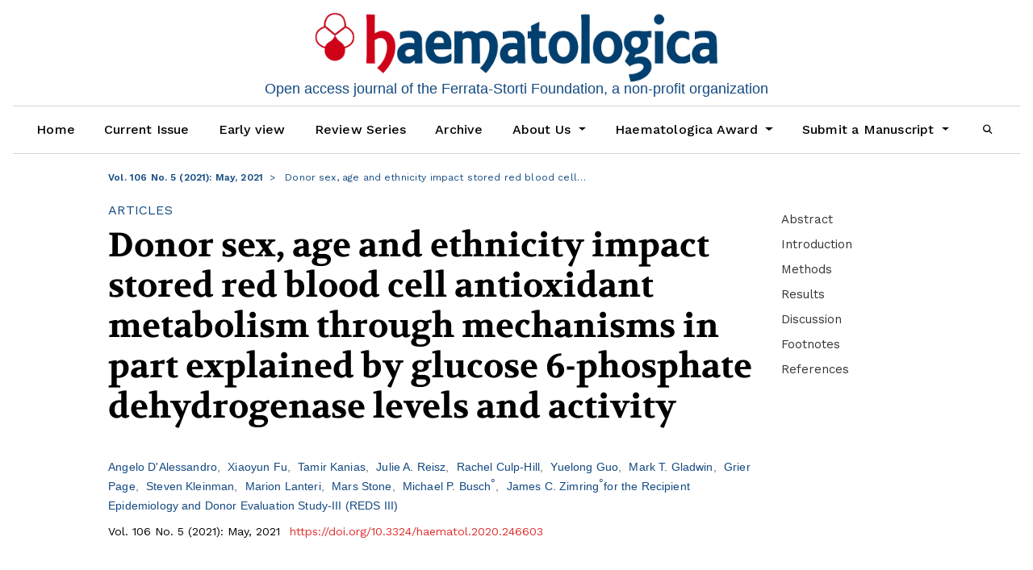

--- FILE ---
content_type: text/html; charset=utf-8
request_url: https://haematologica.org/article/view/9702
body_size: 35731
content:
 	



<!DOCTYPE html>
<html lang="en-US" xml:lang="en-US">
<head>

	<!-- Global site tag (gtag.js) - Google Analytics -->
<script type="text/plain" async data-cookiecategory="analytics" src="https://www.googletagmanager.com/gtag/js?id=UA-65343035-1"></script>
<script type="text/plain" data-cookiecategory="analytics">
  window.dataLayer = window.dataLayer || [];
  function gtag(){dataLayer.push(arguments);}
  gtag('js', new Date());

  gtag('config', 'UA-65343035-1', { 'anonymize_ip': true });
</script>



	<meta charset="utf-8">
	<meta name="viewport" content="width=device-width, initial-scale=1.0">
	<title>
		Donor sex, age and ethnicity impact stored red blood cell antioxidant metabolism through mechanisms in part explained by glucose 6-phosphate dehydrogenase levels and activity
							| Haematologica
			</title>
	<link rel="apple-touch-icon" href="https://haematologica.org/public/journals/1/h-touch-icon-1024.png">

	
<meta name="generator" content="Open Journal Systems 3.1.2.4">
<meta name="format-detection" content="telephone=no">
<link rel="shortcut icon" href="/libraryFiles/downloadPublic/2/favicon.ico" type="image/x-icon" />
<link rel="icon" href="https://haematologica.org/public/journals/1/favicon_en_US.png">
<link rel="schema.DC" href="http://purl.org/dc/elements/1.1/" />
<meta name="DC.Coverage" xml:lang="en" content=""/>
<meta name="DC.Creator.PersonalName" content="Angelo D'Alessandro"/>
<meta name="DC.Creator.PersonalName" content="Xiaoyun Fu"/>
<meta name="DC.Creator.PersonalName" content="Tamir Kanias"/>
<meta name="DC.Creator.PersonalName" content="Julie A. Reisz"/>
<meta name="DC.Creator.PersonalName" content="Rachel Culp-Hill"/>
<meta name="DC.Creator.PersonalName" content="Yuelong Guo"/>
<meta name="DC.Creator.PersonalName" content="Mark T. Gladwin"/>
<meta name="DC.Creator.PersonalName" content="Grier Page"/>
<meta name="DC.Creator.PersonalName" content="Steven Kleinman"/>
<meta name="DC.Creator.PersonalName" content="Marion Lanteri"/>
<meta name="DC.Creator.PersonalName" content="Mars Stone"/>
<meta name="DC.Creator.PersonalName" content="Michael P. Busch"/>
<meta name="DC.Creator.PersonalName" content="James C. Zimring"/>
<meta name="DC.Date.created" scheme="ISO8601" content="2020-04-02"/>
<meta name="DC.Date.dateSubmitted" scheme="ISO8601" content="2020-08-03"/>
<meta name="DC.Date.issued" scheme="ISO8601" content="2021-04-30"/>
<meta name="DC.Date.modified" scheme="ISO8601" content="2021-04-30"/>
<meta name="DC.Description" xml:lang="en" content="Red blood cell storage in the blood bank promotes the progressive accumulation of metabolic alterations that may ultimately impact the erythrocyte capacity to cope with oxidant stressors. However, the metabolic underpinnings of the capacity of RBCs to resist oxidant stress and the potential impact of donor biology on this phenotype are not known. Within the framework of the REDS-III RBC-Omics study, RBCs from 8,502 healthy blood donors were stored for 42 days and tested for their propensity to hemolyze following oxidant stress. A subset of extreme hemolyzers donated a second unit of blood, which was stored for 10, 23, and 42 days and profiled again for oxidative hemolysis and metabolomics (599 samples). Alterations of RBC energy and redox homeostasis were noted in donors with high oxidative hemolysis. RBCs from females, donors over 60 years old, donors of Asian/South Asian race-ethnicity, and RBCs stored in additive solution-3 were each independently characterized by improved antioxidant metabolism compared to, respectively, males, donors under 30 years old, Hispanic and African American race ethnicity donors, and RBCs stored in additive solution-1. Merging metabolomics data with results from an independent GWAS study on the same cohort, we identified metabolic markers of hemolysis and G6PD-deficiency, which were associated with extremes in oxidative hemolysis and dysregulation in NADPH and glutathione-dependent detoxification pathways of oxidized lipids. Donor sex, age, ethnicity, additive solution and G6PD status impact the metabolism of the stored erythrocyte and its susceptibility to hemolysis following oxidative insults."/>
<meta name="DC.Format" scheme="IMT" content="application/pdf"/>
<meta name="DC.Format" scheme="IMT" content="text/xml"/>
<meta name="DC.Format" scheme="IMT" content="application/jsonid"/>
<meta name="DC.Format" scheme="IMT" content="application/pdf"/>
<meta name="DC.Format" scheme="IMT" content="application/pdf"/>
<meta name="DC.Format" scheme="IMT" content="application/vnd.openxmlformats-officedocument.spreadsheetml.sheet"/>
<meta name="DC.Identifier" content="9702"/>
<meta name="DC.Identifier.pageNumber" content="1290-1302"/>
<meta name="DC.Identifier.DOI" content="10.3324/haematol.2020.246603"/>
<meta name="DC.Identifier.URI" content="https://haematologica.org/article/view/9702"/>
<meta name="DC.Language" scheme="ISO639-1" content="en"/>
<meta name="DC.Rights" content="Copyright (c) 2021 Ferrata Storti Foundation"/>
<meta name="DC.Rights" content="https://creativecommons.org/licenses/by-nc/4.0/legalcode"/>
<meta name="DC.Source" content="Haematologica"/>
<meta name="DC.Source.ISSN" content="1592-8721"/>
<meta name="DC.Source.Issue" content="5"/>
<meta name="DC.Source.Volume" content="106"/>
<meta name="DC.Source.URI" content="https://haematologica.org/"/>
<meta name="DC.Title" content="Donor sex, age and ethnicity impact stored red blood cell antioxidant metabolism through mechanisms in part explained by glucose 6-phosphate dehydrogenase levels and activity"/>
<meta name="DC.Type" content="Text.Serial.Journal"/>
<meta name="DC.Type" xml:lang="en" content=""/>
<meta name="DC.Type.articleType" content="Articles"/>
<meta name="gs_meta_revision" content="1.1"/>
<meta name="citation_journal_title" content="Haematologica"/>
<meta name="citation_journal_abbrev" content="1"/>
<meta name="citation_issn" content="1592-8721"/> 
<meta name="citation_author" content="Angelo D'Alessandro"/>
<meta name="citation_author_institution" content="University of Colorado Denver, Anschutz Medical Campus, Aurora, CO, USA;"/>
<meta name="citation_author" content="Xiaoyun Fu"/>
<meta name="citation_author_institution" content="Bloodworks Northwest Research Institute, Seattle, WA, USA;"/>
<meta name="citation_author" content="Tamir Kanias"/>
<meta name="citation_author_institution" content="Vitalant Research Institute, Denver, CO, USA;"/>
<meta name="citation_author" content="Julie A. Reisz"/>
<meta name="citation_author_institution" content="University of Colorado Denver, Anschutz Medical Campus, Aurora, CO, USA;"/>
<meta name="citation_author" content="Rachel Culp-Hill"/>
<meta name="citation_author_institution" content="University of Colorado Denver, Anschutz Medical Campus, Aurora, CO, USA;"/>
<meta name="citation_author" content="Yuelong Guo"/>
<meta name="citation_author_institution" content="RTI International, Atlanta, GA, USA;"/>
<meta name="citation_author" content="Mark T. Gladwin"/>
<meta name="citation_author_institution" content="University of Pittsburgh Medical Center, Pittsburgh PA, USA;"/>
<meta name="citation_author" content="Grier Page"/>
<meta name="citation_author_institution" content="RTI International, Atlanta, GA, USA;"/>
<meta name="citation_author" content="Steven Kleinman"/>
<meta name="citation_author_institution" content="University of British Columbia, Victoria, Canada;"/>
<meta name="citation_author" content="Marion Lanteri"/>
<meta name="citation_author_institution" content="Vitalant Research Institute, San Francisco, CA, USA;"/>
<meta name="citation_author" content="Mars Stone"/>
<meta name="citation_author_institution" content="Vitalant Research Institute, San Francisco, CA, USA;"/>
<meta name="citation_author" content="Michael P. Busch"/>
<meta name="citation_author_institution" content="Vitalant Research Institute, San Francisco, CA, USA;"/>
<meta name="citation_author" content="James C. Zimring"/>
<meta name="citation_author_institution" content="University of Virginia, Charlottesville, VA, USA"/>
<meta name="citation_title" content="Donor sex, age and ethnicity impact stored red blood cell antioxidant metabolism through mechanisms in part explained by glucose 6-phosphate dehydrogenase levels and activity"/>
<meta name="citation_date" content="2021"/>
<meta name="citation_volume" content="106"/>
<meta name="citation_issue" content="5"/>
<meta name="citation_firstpage" content="1290"/>
<meta name="citation_lastpage" content="1302"/>
<meta name="citation_doi" content="10.3324/haematol.2020.246603"/>
<meta name="citation_abstract_html_url" content="https://haematologica.org/article/view/9702"/>
<meta name="citation_pdf_url" content="https://haematologica.org/article/download/9702/70727"/>
	<link rel="stylesheet" href="https://haematologica.org/plugins/themes/haematologicaTheme/bootstrap/css/bootstrap.min.css?v=3.1.2.4" type="text/css" /><link rel="stylesheet" href="https://haematologica.org/plugins/themes/haematologicaTheme/css/header.css?v=3.1.2.4" type="text/css" /><link rel="stylesheet" href="https://haematologica.org/plugins/themes/haematologicaTheme/css/footer.css?v=3.1.2.4" type="text/css" /><link rel="stylesheet" href="https://haematologica.org/plugins/themes/haematologicaTheme/css/issue.css?v=23.01.05.18.16" type="text/css" /><link rel="stylesheet" href="https://haematologica.org/plugins/themes/haematologicaTheme/css/main.css?v=23.09.13.12.48" type="text/css" /><link rel="stylesheet" href="https://haematologica.org/plugins/themes/haematologicaTheme/css/index.css?v=03.01.12.50" type="text/css" /><link rel="stylesheet" href="https://haematologica.org/$$$call$$$/page/page/css?name=article" type="text/css" /><link rel="stylesheet" href="https://haematologica.org/plugins/themes/oldGregg/css/contact.css?v=3.1.2.4" type="text/css" /><link rel="stylesheet" href="https://haematologica.org/plugins/themes/oldGregg/css/announcements.css?v=3.1.2.4" type="text/css" /><link rel="stylesheet" href="https://haematologica.org/plugins/themes/haematologicaTheme/css/jats.min.css?v=23.03.22.15.34" type="text/css" /><link rel="stylesheet" href="https://fonts.googleapis.com/css?family=Lora" rel="stylesheet//fonts.googleapis.com/css?family=Lora" type="text/css" /><link rel="stylesheet" href="//fonts.googleapis.com/css?family=PT+Serif" type="text/css" /><link rel="stylesheet" href="//fonts.googleapis.com/css?family=Arimo" type="text/css" /><link rel="stylesheet" href="//fonts.googleapis.com/css?family=Alegreya" type="text/css" /><link rel="stylesheet" href="//fonts.googleapis.com/css?family=Play" type="text/css" /><link rel="stylesheet" href="//fonts.googleapis.com/css?family=Source+Sans+Pro" type="text/css" /><link rel="stylesheet" href="//fonts.googleapis.com/css?family=Alegreya+Sans" type="text/css" /><link rel="stylesheet" href="https://fonts.googleapis.com/css?family=Roboto" type="text/css" /><link rel="stylesheet" href="https://haematologica.org/plugins/themes/haematologicaTheme/css/sitewide-fonts.css?v=3.1.2.4" type="text/css" /><link rel="stylesheet" href="https://haematologica.org/plugins/themes/haematologicaTheme/css/cookieconsent.css?v=3.1.2.4" type="text/css" /><link rel="stylesheet" href="https://haematologica.org/plugins/themes/haematologicaTheme/css/haema-font.css?v=3.1.2.4" type="text/css" /><link rel="stylesheet" href="https://haematologica.org/plugins/themes/haematologicaTheme/css/haemacards.css?v=3.1.2.4" type="text/css" /><link rel="stylesheet" href="https://haematologica.org/plugins/themes/haematologicaTheme/css/jquery.fancybox.min.css?v=3.1.2.4" type="text/css" /><link rel="stylesheet" href="https://haematologica.org/plugins/themes/haematologicaTheme/css/corner-popup.min.css?v=3.1.2.4" type="text/css" /><link rel="stylesheet" href="https://haematologica.org/plugins/themes/haematologicaTheme/css/spinner.css?v=3.1.2.4" type="text/css" /><link rel="stylesheet" href="https://haematologica.org/plugins/generic/orcidProfile/css/orcidProfile.css?v=3.1.2.4" type="text/css" />
</head>




    
        <link rel="preload" href="https://pagead2.googlesyndication.com/tag/js/gpt.js" as="script">
        <script src="https://pagead2.googlesyndication.com/tag/js/gpt.js"></script>
    
<script>
    var limitedAds = "1";

    window.googletag = window.googletag || {cmd: []};
    let adSlots = [];
    googletag.cmd.push(function() {
        adSlots[0] = googletag
            .defineSlot('/92990213/new_rectbottom', [300, 250], 'div-gpt-ad-1596552659620-0')
            .setCollapseEmptyDiv(true)
            .addService(googletag.pubads());
        adSlots[1] = googletag
            .defineSlot('/92990213/new_recttop', [300, 250], 'div-gpt-ad-1596552801081-0')
            .setCollapseEmptyDiv(true)
            .addService(googletag.pubads());
        adSlots[2] = googletag
            .defineSlot('/92990213/new_lbtop', [728, 90], 'div-gpt-ad-1591720508301-0')
            .setCollapseEmptyDiv(true)
            .addService(googletag.pubads());
        adSlots[3] = googletag
            .defineSlot('/92990213/new_lbbottom', [728, 90], 'div-gpt-ad-1596552221056-0')
            .setCollapseEmptyDiv(true)
            .addService(googletag.pubads());
        adSlots[4] = googletag
            .defineSlot('/92990213/new_verthome', [240, 400], 'div-gpt-ad-1596552883238-0')
            .setCollapseEmptyDiv(true)
            .addService(googletag.pubads());
        adSlots[5] = googletag
            .defineSlot('/92990213/new_lbpopup', [[320, 50], [728, 90], [320, 100]], 'div-gpt-ad-1729934989416-0')
            .setCollapseEmptyDiv(true)
            .addService(googletag.pubads());
            
        
                        
            
        const mapping = googletag.sizeMapping()
            .addSize([800, 300],  [728, 90])
            .addSize([0, 0], [[320, 50], [320, 100]])
            .build();
        adSlots[5].defineSizeMapping(mapping);
        // attiva popup solo se c'è un'inserzione
        googletag.pubads().addEventListener("slotRenderEnded", (event) => {
            const slot = event.slot;
            if(slot.getSlotElementId() === 'div-gpt-ad-1729934989416-0'){
                console.group("Slot", slot.getSlotElementId(), "finished rendering.");
                if(event.isEmpty){
                    //$.fn.cornerpopup.popupClose();
                } else{$(".corner-close").show();}
                //console.log(ad_btmpopup_json);
                //$.fn.cornerpopup(ad_btmpopup_json);
            }
        });

        googletag.pubads().setTargeting('livestatus', 'test');

    
        googletag.pubads().setForceSafeFrame(true);
        //googletag.pubads().collapseEmptyDivs();
        googletag.pubads().enableSingleRequest();
        // solo per 'limited Ads'
        if(limitedAds=="1"){
            googletag.pubads().setPrivacySettings({ 'limitedAds': true });
    }
    // vedere prima se è non crea problemi questo parametro
    //googletag.pubads().setTargeting(‘limitedAds’, ‘true’);
    googletag.enableServices();
    });





</script>





            <script>
        // aggiungi alla tag di admanager la chiave relativa alla sezione
        googletag.cmd.push(function() {
            googletag.pubads().setTargeting('sec', 'Articles');
        });
        </script>
         
            <script>
        // aggiungi alla tag di admanager la chiave relativa alla categoria, usa un array di stringhe se sono più di una
            googletag.cmd.push(function() {
                googletag.pubads().setTargeting('cat', ['Blood Transfusion']);
            });
        </script>
                                                                                                                                <script>
                // aggiungi alla tag di admanager la chiave relativa al DOI
                    googletag.cmd.push(function() {
                        googletag.pubads().setTargeting('anum', '246603');
                    });
                </script>
                                            <body class="pkp_page_article pkp_op_view">
    



                        <div class="row leaderboard-adv text-center justify-content-center align-items-center">
                                            <div class="col-12 leaderboard-top" data-ad-type="standard" data-ad-position="leaderboard-top">
    <div class="leaderboard-adv-asset">
        <!-- /92990213/new_lbtop -->
                <div class="ad-leaderboard" id='div-gpt-ad-1591720508301-0' style="overflow:hidden;">
            <script>
                console.log('[HAEMA ADS] 📢 Loading STANDARD Leaderboard Top ad');
                googletag.cmd.push(function() { googletag.display('div-gpt-ad-1591720508301-0'); });
            </script>
        </div>
    </div>
</div>                    </div>
        <header class="site-header ">
                        

                        <div class="d-none d-print-block d-lg-block">
                                                    <div class="journal-logo" data-sticky data-sticky-wrap='True' data-sticky-class="journal-logo-sticky">
                                <a href="                https://haematologica.org/index
                " class="is_img journal-name navbar-brand">
                    <img src="https://haematologica.org/public/journals/1/pageHeaderLogoImage_en_US.png" width="1236" height="216" alt="Haematologica. Open access journal of the Ferrata-Storti Foundation, a no profit organization"  />
                </a>
                <div class="logo-text logo-text-desktop d-none d-lg-block">
                Open access journal of the Ferrata-Storti Foundation, a non-profit organization
                </div>

                            </div>
                        
            </div>
                        <nav class="site-navbar-wraper navbar navbar-expand-lg navbar-light bg-light">
                <button class="navbar-toggler left-header-mobile collapsed" type="button" data-toggle="collapse" data-target="#navbarNav" aria-controls="navbarNav" aria-expanded="false" aria-label="Toggle navigation">
                                        <div id="nav-icon3">
                        <span></span>
                        <span></span>
                        <span></span>
                        <span></span>
                    </div>
                </button>
                <div class="navbar-toggler journal-logo-mobile">
                                                        <div class="journal-logo" data-sticky data-sticky-wrap='True' data-sticky-class="journal-logo-sticky">
                                <a href="                https://haematologica.org/index
                " class="is_img journal-name navbar-brand">
                    <img src="https://haematologica.org/public/journals/1/pageHeaderLogoImage_en_US.png" width="1236" height="216" alt="Haematologica. Open access journal of the Ferrata-Storti Foundation, a no profit organization"  />
                </a>
                <div class="logo-text logo-text-desktop d-none d-lg-block">
                Open access journal of the Ferrata-Storti Foundation, a non-profit organization
                </div>

                            </div>
                        
                </div>
                <div class="navbar-toggler right-header-mobile">
                    <a class="nav-link" href="/search/search"><i class="icon-search"></i></a>
                </div>
                <div class="collapse navbar-collapse" id="navbarNav">
                                                                                <div class="navbar-nav-scroll ">
                                    <ul id="navigationPrimary" class="pkp_navigation_primary navbar-nav mr-auto">
                            <li id="show-user-menu" class="show-user-menu nav-item hidden">
                    <i class="fas fa-angle-double-up fa-lg"></i>
                </li>
                        
            <li class="nav-item ">
                <a class="nav-link" href="https://haematologica.org/index">
                Home
                </a>
            </li>
                            
                                                                    <li class=" nav-item ">
                                                    <a class="nav-link" href="https://haematologica.org/issue/current">Current Issue</a>
                                            </li>
                                            
                                                                    <li class=" nav-item ">
                                                                            <a class="nav-link" href="https://haematologica.org//issue/view/earlyview">Early view</a>
                                            </li>
                                            
                                                                    <li class=" nav-item ">
                                                    <a class="nav-link" href="https://haematologica.org/section/view/review-series">Review Series</a>
                                            </li>
                                            
                                                                    <li class=" nav-item ">
                                                    <a class="nav-link" href="https://haematologica.org/issue/archive">Archive</a>
                                            </li>
                                            
                                                                
                    <li class=" nav-item dropdown ">
                        <a class="nav-link dropdown-toggle" href="https://haematologica.org/about" id="navbarDropdown" role="button" data-toggle="dropdown" aria-haspopup="true" aria-expanded="false">
                            About Us
                        </a>
                        <div class="dropdown-menu" aria-labelledby="navbarDropdown">
                                                                                                <a class=" dropdown-item" href="https://haematologica.org/about">
                                        About Haematologica
                                    </a>
                                                                                                                                <a class=" dropdown-item" href="https://haematologica.org/about/editorialTeam">
                                        Editorial Team
                                    </a>
                                                                                                                                <a class=" dropdown-item" href="https://haematologica.org/our-policies">
                                        Our Policies
                                    </a>
                                                                                                                                <a class=" dropdown-item" href="https://haematologica.org/advertising">
                                        Advertising
                                    </a>
                                                                                                                                <a class=" dropdown-item" href="https://haematologica.org/rights-and-permissions">
                                        Rights & Permissions
                                    </a>
                                                                                                                                <a class=" dropdown-item" href="https://haematologica.org/about/contact">
                                        Contact
                                    </a>
                                                                                    </div>
                    </li>
                                            
                                                                
                    <li class=" nav-item dropdown ">
                        <a class="nav-link dropdown-toggle" href="https://haematologica.org/article/view" id="navbarDropdown" role="button" data-toggle="dropdown" aria-haspopup="true" aria-expanded="false">
                            Haematologica Award
                        </a>
                        <div class="dropdown-menu" aria-labelledby="navbarDropdown">
                                                                                                <a class=" dropdown-item" href="https://haematologica.org/youngauthors2025">
                                        How to participate
                                    </a>
                                                                                    </div>
                    </li>
                                            
                                                                
                    <li class=" nav-item dropdown ">
                        <a class="nav-link dropdown-toggle" href="https://haematologica.org/submit-menu" id="navbarDropdown" role="button" data-toggle="dropdown" aria-haspopup="true" aria-expanded="false">
                            Submit a Manuscript
                        </a>
                        <div class="dropdown-menu" aria-labelledby="navbarDropdown">
                                                                                                <a class=" dropdown-item" href="https://haematologica.org/author-guidelines">
                                        Author Guidelines
                                    </a>
                                                                                                                                <a class=" dropdown-item" href="https://haematologica.org/reviewer-guidelines">
                                        Reviewer Guidelines
                                    </a>
                                                                                                                                <a class=" dropdown-item" href="https://haematologica.org/submitandtrack">
                                        Submit and Track Manuscript
                                    </a>
                                                                                                                                <a class=" dropdown-item" href="https://haematologica.org/benchpressalert">
                                        Track Manuscript submitted before October 1st, 2025
                                    </a>
                                                                                    </div>
                    </li>
                                            
                                                                    <li class=" nav-item ">
                                                    <a class="nav-link" href="https://haematologica.org/search/search"><i class="icon-search"></i></a>
                        
                                            </li>
                                    </ul>
    
                    </div>
                    
                </div>
                           
            </nav>
            <div class="logo-text logo-text-mobile d-block d-lg-none" >
            Open access journal of the Ferrata-Storti Foundation, a non-profit organization
            </div>
                                </header>

        


  

<script>
  ad_btmpopup=1;
  
  ad_btmpopup_json=JSON.parse('{"closeBtn":false,"active":true,"padding":0, "delay":2000, "timeOut":0, "stickToBottom":true,"position":"center","variant": 10,"slide": true, "slideTop":true, "width":"fit-content", "bgColor":"#00000000"}');
  //ad_btmpopup_json.afterPopup= function(){console.log('onShowPopup'); $(".corner-close").show();};  
  
  ad_btmpopup_json.loadContent='https://haematologica.org/plugins/themes/haematologicaTheme/popup/adpopupcontent.html';
  
</script>


  <style>
  #corner-popup{
      border: none !important;
      padding:0 !important ;
  }
  #corner-popup .p-col{
    padding:0 !important;
  }
  .leaderboard-bottom{
    padding:0;
    margin:0;
  }
  #corner-popup .corner-close{
    background-color: #fffdfd36;
    top:-10px;
    right:-40px;
  }
  #corner-popup .corner-container-2{
    background-color: #0000001c;
    padding:0;
    margin:0;
    bottom:0;
  }
  .leaderboard-popup{
    padding:0;
    margin:0;
  }

</style>


                <div class="site-content container-fluid">	<div class="page page_article">
				                            <article class="article_details">
                            
                                                            
                                                                                                                                            

                                                                <div class="row article-head-row">
                                    <div class="head-col-left col-md-none col-xl-1 d-xl-block d-lg-none">
                                    </div>
                                    <div class="head-col-middle col-xl-11 col-lg-11 col-md-12">


                                                                                

                                                                                                                         

<nav class="bread-nav" aria-label="breadcrumb" role="navigation">
	<ol class="breadcrumb">
				<li class="breadcrumb-item" aria-current="page">
			<a href="https://haematologica.org/issue/view/381">
				Vol. 106 No. 5 (2021): May, 2021
			</a>
		</li>
		<li class="breadcrumb-item active" aria-current="page">
									Donor sex, age and ethnicity impact stored red blood cell…
						</li>
	</ol>
</nav>
                                                                            </div>
                                                                    </div>                             </div>
                            <div class="article-container container">
                                <div class="articleView-data row">

                                                                        <div class="art-col-left col-md-none col-xl-1 d-xl-block d-lg-none">

                                    </div>



                                                                                                            <div class="art-col-middle col-xl-8 col-lg-8 col-md-12">
                                        <div class="galley-article-meta row">
                                                                                                                                                                            </div>
                                                                                                                        <div class="art-section-title">
                                            Articles
                                        </div>
                                                                                <div class="row no-gutters">
                                                                                                                                    <h1>
                                                                                                Donor sex, age and ethnicity impact stored red blood cell antioxidant metabolism through mechanisms in part explained by glucose 6-phosphate dehydrogenase levels and activity
                                            </h1>
                                                                                    </div>
                                        <div class="row no-gutters">
                                            <div class="col-12">
                                                                                                    <ul class="authors-string">
                                            
                            <li><a class="jatsparser-author-string-href" href="#author-1"><span>Angelo D&#039;Alessandro</span></a></li>
                                
                            <li><a class="jatsparser-author-string-href" href="#author-2"><span>Xiaoyun Fu</span></a></li>
                                
                            <li><a class="jatsparser-author-string-href" href="#author-3"><span>Tamir Kanias</span></a></li>
                                
                            <li><a class="jatsparser-author-string-href" href="#author-4"><span>Julie A. Reisz</span></a></li>
                                
                            <li><a class="jatsparser-author-string-href" href="#author-5"><span>Rachel Culp-Hill</span></a></li>
                                
                            <li><a class="jatsparser-author-string-href" href="#author-6"><span>Yuelong Guo</span></a></li>
                                
                            <li><a class="jatsparser-author-string-href" href="#author-7"><span>Mark T. Gladwin</span></a></li>
                                
                            <li><a class="jatsparser-author-string-href" href="#author-8"><span>Grier Page</span></a></li>
                                
                            <li><a class="jatsparser-author-string-href" href="#author-9"><span>Steven Kleinman</span></a></li>
                                
                            <li><a class="jatsparser-author-string-href" href="#author-10"><span>Marion Lanteri</span></a></li>
                                
                            <li><a class="jatsparser-author-string-href" href="#author-11"><span>Mars Stone</span></a></li>
                                
                            <li><a class="jatsparser-author-string-href" href="#author-12"><span>Michael P. Busch<sup>°</sup></span></a></li>
                                
                            <li><a class="jatsparser-author-string-href" href="#author-13"><span>James C. Zimring<sup>°</sup></span></a><a class="jatsparser-author-string-href" href="#"><span>for the Recipient Epidemiology and Donor Evaluation Study-III (REDS III)</span></a></li>
                        </ul>
                    <style>
            .authors-string {
                display: block;
            }
        </style>
                    <div class="article-details-authors">
                    <div class="article-details-author hideAuthor" id="author-1">
                                    <div class="article-details-author-affiliation">University of Colorado Denver, Anschutz Medical Campus, Aurora, CO, USA;</div>
                                
                                            </div>
                    <div class="article-details-author hideAuthor" id="author-2">
                                    <div class="article-details-author-affiliation">Bloodworks Northwest Research Institute, Seattle, WA, USA;</div>
                                
                                            </div>
                    <div class="article-details-author hideAuthor" id="author-3">
                                    <div class="article-details-author-affiliation">Vitalant Research Institute, Denver, CO, USA;</div>
                                
                                            </div>
                    <div class="article-details-author hideAuthor" id="author-4">
                                    <div class="article-details-author-affiliation">University of Colorado Denver, Anschutz Medical Campus, Aurora, CO, USA;</div>
                                
                                            </div>
                    <div class="article-details-author hideAuthor" id="author-5">
                                    <div class="article-details-author-affiliation">University of Colorado Denver, Anschutz Medical Campus, Aurora, CO, USA;</div>
                                
                                            </div>
                    <div class="article-details-author hideAuthor" id="author-6">
                                    <div class="article-details-author-affiliation">RTI International, Atlanta, GA, USA;</div>
                                
                                            </div>
                    <div class="article-details-author hideAuthor" id="author-7">
                                    <div class="article-details-author-affiliation">University of Pittsburgh Medical Center, Pittsburgh PA, USA;</div>
                                
                                            </div>
                    <div class="article-details-author hideAuthor" id="author-8">
                                    <div class="article-details-author-affiliation">RTI International, Atlanta, GA, USA;</div>
                                
                                            </div>
                    <div class="article-details-author hideAuthor" id="author-9">
                                    <div class="article-details-author-affiliation">University of British Columbia, Victoria, Canada;</div>
                                
                                            </div>
                    <div class="article-details-author hideAuthor" id="author-10">
                                    <div class="article-details-author-affiliation">Vitalant Research Institute, San Francisco, CA, USA;</div>
                                
                                            </div>
                    <div class="article-details-author hideAuthor" id="author-11">
                                    <div class="article-details-author-affiliation">Vitalant Research Institute, San Francisco, CA, USA;</div>
                                
                                            </div>
                    <div class="article-details-author hideAuthor" id="author-12">
                                    <div class="article-details-author-affiliation">Vitalant Research Institute, San Francisco, CA, USA;</div>
                                
                                            </div>
                    <div class="article-details-author hideAuthor" id="author-13">
                                    <div class="article-details-author-affiliation">University of Virginia, Charlottesville, VA, USA</div>
                                
                                            </div>
        


    </div>
            
                                                                                            </div>

                                            <div class="galley-meta-row no-gutters row">
                                                <div class="col-12">
                                                                                                                                                            <span class="galley-issue-id">
                                                                                                                Vol. 106 No. 5 (2021): May, 2021
                                                                                                            </span>
                                                                                                                                                                                                                                                                                                                                                                                                                                <span class="galley-article-doi">
                                                                                                                                                                        <span class="galley-doi-value">
                                                            <a href="https://doi.org/10.3324/haematol.2020.246603">
                                                                                                                                                                                                                                                                https://doi.org/10.3324/haematol.2020.246603
                                                            </a>
                                                        </span>
                                                    </span>
                                                                                                                                                                    
                                                                                                        
                                                                                                                                                        </div>
                                            </div>

                                                                                                                                                                                
                                                                                    </div>
                                        
                                        <div id="article-panel" class="d-block d-md-none">
                                            <div class="card card-block">
    <ul>
        <li data-toggle="tooltip" data-placement="auto" data-trigger="hover" title="Table of contents">
            <a href="https://haematologica.org/issue/view/381">
                <i class="icon-table-content"></i>
            </a>
        </li>
                                                                                <li data-toggle="tooltip" data-placement="auto" data-trigger="hover" title="Download PDF">
                            
    

        

<a class="galley-link obj_galley_link pdf"
   href="https://haematologica.org/article/view/9702/70727">

            
    <i class="icon-pdf"></i>
    
    
    </a>
                        </li>
                                                                                                                        <li data-toggle="tooltip" data-placement="auto" data-trigger="hover" title="How to cite">
            <button type="button" class="btn howtocite_btn" data-toggle="modal" data-target="#how_to_cite_modal">
                <i class="icon-world"></i>
            </button>
        </li>
        <li data-toggle="tooltip" data-placement="auto" data-trigger="hover" title="Share article">

            <button type="button" class="btn share_btn" data-toggle="modal" data-target="#art_share_modal">
                <i class="icon-share"></i>
            </button>
        </li>
        <li data-toggle="tooltip" data-placement="auto" title="Request permissions">
        <button type="button" class="btn permissions_btn" data-toggle="modal" data-target="#art_permission_modal">
        <i class="icon-copyright"></i>
    </button>


                    </li>
    </ul>
</div>                                        </div>
                                        <div class="row">
                                            <div class="col-xl-11 col-lg-11 col-md-11" id="article-body">
                                                <nav>
                                                    <div class="nav nav-tabs d-flex justify-content-between" id="nav-tab" role="tablist">
                                                        <a class="nav-item nav-link active" id="art-article-tab" data-toggle="tab" href="#art-article" role="tab" aria-controls="art-article" aria-selected="true">ARTICLE</a>
                                                        <a class="nav-item nav-link" id="art-figures-tab" data-toggle="tab" href="#art-figures" role="tab" aria-controls="art-figures" aria-selected="false">FIGURES AND DATA</a>
                                                        <a class="nav-item nav-link" id="art-info-tab" data-toggle="tab" href="#art-info" role="tab" aria-controls="art-info" aria-selected="false">INFO AND METRICS</a>
                                                    </div>
                                                </nav>

                                                <div class="tab-content" id="nav-tabContent">

                                                    <div class="tab-pane fade show active" id="art-article" role="tabpanel" aria-labelledby="art-article-tab">
                                                        <div class="article-fulltext">
                                                                                                                        <h2 class="article-section-title article-abstract">Abstract</h2>
                                                            <p>Red blood cell storage in the blood bank promotes the progressive accumulation of metabolic alterations that may ultimately impact the erythrocyte capacity to cope with oxidant stressors. However, the metabolic underpinnings of the capacity of RBCs to resist oxidant stress and the potential impact of donor biology on this phenotype are not known. Within the framework of the REDS-III RBC-Omics study, RBCs from 8,502 healthy blood donors were stored for 42 days and tested for their propensity to hemolyze following oxidant stress. A subset of extreme hemolyzers donated a second unit of blood, which was stored for 10, 23, and 42 days and profiled again for oxidative hemolysis and metabolomics (599 samples). Alterations of RBC energy and redox homeostasis were noted in donors with high oxidative hemolysis. RBCs from females, donors over 60 years old, donors of Asian/South Asian race-ethnicity, and RBCs stored in additive solution-3 were each independently characterized by improved antioxidant metabolism compared to, respectively, males, donors under 30 years old, Hispanic and African American race ethnicity donors, and RBCs stored in additive solution-1. Merging metabolomics data with results from an independent GWAS study on the same cohort, we identified metabolic markers of hemolysis and G6PD-deficiency, which were associated with extremes in oxidative hemolysis and dysregulation in NADPH and glutathione-dependent detoxification pathways of oxidized lipids. Donor sex, age, ethnicity, additive solution and G6PD status impact the metabolism of the stored erythrocyte and its susceptibility to hemolysis following oxidative insults.</p>
                                                            
                                                            <h2 class="article-section-title">Introduction</h2><p>Over the past decade the application of Omics Technologies<sup><a class="bibr" href="#ref1">1</a></sup> to the field of red blood cell (RBC) storage has exponentially expanded our understanding of the temporal sequence and mechanisms of the storage lesion. Indeed, while refrigerated storage in the blood bank is a logistic necessity to make ~110 million units available for transfusion every year worldwide, the process comes at a significant cost in terms of RBC structural<sup>2&ndash; 4</sup> and biochemical homeostasis.<sup><a class="bibr" href="#ref1">1</a></sup> Some of these &ldquo;storage lesions&rdquo; are inevitable, since refrigeration temperatures negatively impact the activity of key enzymes regulating red cell energy and ion pump homeostasis.<sup><a class="bibr" href="#ref5">5</a></sup> In small scale studies, the metabolic lesion has been reproducibly assessed to a quantifiable extent, which allowed the definition of metabolic markers of the so-called &ldquo;metabolic age&rdquo; of stored RBC.<sup><a class="bibr" href="#ref2">2</a></sup><sup>,</sup><sup><a class="bibr" href="#ref6">6</a></sup> Despite the consistency of these laboratory observations, it is still a matter of debate whether the (metabolic) storage lesion could represent an etiological contributor to (or a reliable predictor of) transfusion outcomes in the recipient.<sup><a class="bibr" href="#ref7">7</a></sup> Indeed, storage- induced impairments in the homeostasis of high energy phosphate compounds adenosine triphosphate (ATP) and 2,3-diphosphoglycerate (DPG) should negatively impact RBC capacity to bind and off-load oxygen upon transfusion.<sup><a class="bibr" href="#ref8">8</a></sup> Depletion of ATP and DPG could represent a concern in massively transfused patients, since the rate at which these compounds are replenished within the first 72 hours (h) upon transfusion may not be sufficient to meet the oxygen metabolic demands in severely hypoxic recipients.<sup><a class="bibr" href="#ref9">9</a></sup><sup>,</sup><sup><a class="bibr" href="#ref10">10</a></sup> Studies in animal models and humans have shown that some small molecule metabolites could represent reliable correlates to Food and Drug Administration gold standards for stored blood quality, i.e., storage hemolysis<sup><a class="bibr" href="#ref11">11</a></sup><sup>,</sup><sup><a class="bibr" href="#ref12">12</a></sup> and post-transfusion recovery. <sup><a class="bibr" href="#ref13">13</a></sup><sup>,</sup><sup><a class="bibr" href="#ref14">14</a></sup> For example, metabolites like hypoxanthine, an ATP-breakdown and oxidation product, have been correlated to hemolysis and post-transfusion recoveries in mice and humans.<sup><a class="bibr" href="#ref13">13</a></sup> Similar correlations have been reported for lipid oxidation products.<sup><a class="bibr" href="#ref14">14</a></sup></p><p>Despite the overwhelming evidence from <i>in vitro</i> studies, randomized clinical trials<sup><a class="bibr" href="#ref15">15</a></sup> have hitherto failed to capture any signal associated with poorer outcomes when comparing transfusion of the freshest available units <i>versus</i> the standard of practice. On the other hand, a recent analysis of a linked donor and recipient database indicated that transfusion of RBC units less than 35 days old was associated with a higher recipient hemoglobin increment compared to transfusion of 35- to 42-day old RBC units.<sup><a class="bibr" href="#ref16">16</a></sup> The apparent inconsistencies among the studies on the age of blood in the literature could be reconciled by the appreciation of the fact that RBC, like people, do not always age the same.<sup><a class="bibr" href="#ref17">17</a></sup> In other terms, the molecular age of blood may be a distinct parameter from the storage age calculated in days since the time of donation. <sup><a class="bibr" href="#ref18">18</a></sup> Biological variability in donors<sup><a class="bibr" href="#ref19">19</a></sup> and different RBC component processing strategies<sup><a class="bibr" href="#ref20">20</a></sup> may for example impact hemoglobin oxygen saturation across donors/components,<sup><a class="bibr" href="#ref21">21</a></sup> which in turn affects RBC susceptibility to oxidative stress during storage.<sup><a class="bibr" href="#ref13">13</a></sup><sup>,</sup><sup><a class="bibr" href="#ref22">22</a></sup><sup>,</sup><sup><a class="bibr" href="#ref23">23</a></sup> Small-scale laboratory studies corroborated the hypothesis that RBC antioxidant capacity<sup><a class="bibr" href="#ref24">24</a></sup> and storage-induced susceptibility to oxidative stress may indeed be donor-dependent.<sup><a class="bibr" href="#ref25">25</a></sup> This statement holds true when considering some categories of routinely accepted donors who are more susceptible to storage-induced oxidative stress owing to common enzymopathies. For example, deficiency of glucose 6-phosphate dehydrogenase (G6PD) activity affects ~400 million people worldwide, including ~10% of the African American donor population in some metropolitan areas.<sup><a class="bibr" href="#ref26">26</a></sup> These subjects are characterized by a decreased capacity to activate the pentose phosphate pathway (PPP) and thus to generate the nicotinamide adenine dinucleotide phosphate (NADPH) necessary to reduce oxidized glutathione (GSH) and NADPH-dependent antioxidant enzymes.<sup><a class="bibr" href="#ref26">26</a></sup> RBC from G6PD deficient donors are characterized by altered energy and redox metabolism,<sup><a class="bibr" href="#ref27">27</a></sup><sup>,</sup><sup><a class="bibr" href="#ref28">28</a></sup> a feature that has been preliminarily associated with poorer capacity to circulate upon transfusion to sickle cell recipients<sup><a class="bibr" href="#ref29">29</a></sup> and poorer post-transfusion recoveries in autologous volunteers.<sup><a class="bibr" href="#ref30">30</a></sup> As such, population screening in regions where the prevalence of G6PD deficiency is 3&ndash;5% or greater (in males) is recommend by the World Health Organization,<sup><a class="bibr" href="#ref31">31</a></sup> but no specific screening for G6PD activity is routinely in place for blood donors in the United States.</p><p>In the past few years, large scale studies have been designed to focus on the impact of donor biology on storage quality and transfusion outcomes. Within the framework of the National Heart Lung and Blood Institute (NHLBI, NIH) Recipient Epidemiology and Donor Evaluation Study (REDS)-III RBC-Omics study, four blood centers across the United States enrolled ~13,800 healthy donor volunteers of different ages, sex and ethnicities. Preliminary analyses of the data obtained from this cohort allowed us to conclude that (i) donor sex (and testosterone levels<sup><a class="bibr" href="#ref32">32</a></sup>), age and ethnicity impact the hemolytic propensity of stored RBC;<sup><a class="bibr" href="#ref33">33</a></sup><sup>,</sup><sup><a class="bibr" href="#ref34">34</a></sup> (ii) stored RBC from multiple units donated by the same donors have a similar propensity to hemolyze following pro-oxidant or osmotic insults;<sup><a class="bibr" href="#ref35">35</a></sup> and (iii) the storage duration contributes to explain ~13% of the total metabolic heterogeneity of stored RBC, a percentage similar to the impact noted for storage additives in a subgroup of recalled donors from the original RBC-Omics cohort.<sup><a class="bibr" href="#ref36">36</a></sup></p><p>In the light of this background, the continued characterization of the impact of donor biology on storability and transfusion outcomes is a critical step towards the establishment of personalized transfusion medicine practices.</p><h2 class="article-section-title">Methods</h2><h3 class="article-section-title">REDS-III RBC-Omics study participants and samples</h3><p>Donor selection and recruitment for the RBC-Omics study under approved protocols (BioLINCC Study: HLB02071919a) were previously detailed.<sup><a class="bibr" href="#ref35">35</a></sup><sup>,</sup><sup><a class="bibr" href="#ref37">37</a></sup><sup>,</sup><sup><a class="bibr" href="#ref38">38</a></sup> Donors were enrolled at the four participating REDS-III US blood centers. Overall, 13,758 whole blood donors were enrolled and 13,403 (97%) age 18+ provided informed consent to participate in the study; of these, 8,502 were evaluated for oxidative hemolysis on RBC stored for ~39-42 days. Extreme hemolysers (5<sup>th</sup> and 95<sup>th</sup> percentile) from the donors tested for end of storage oxidative hemolysis were asked to donate a second unit of blood. These units were sterilely sampled at storage day 10, 23 and 42 for oxidative hemolysis and metabolomics analyses (599 samples in total). Blood collection, sample processing and other aspects of the screening and recall phases of the RBC-Omics study have been extensively described.<sup><a class="bibr" href="#ref33">33</a></sup><sup>,</sup><sup><a class="bibr" href="#ref34">34</a></sup></p><h3 class="article-section-title">Oxidative hemolysis</h3><p>Oxidative hemolysis was determined at the University of Pittsburgh and Vitalant Research Institute as reported and further detailed in references. Briefly, RBC were incubated with 2,2'-azobis-2-methyl-propanimidamide, dihydrochloride (AAPH, 150 mmoL) to determine susceptibility to oxidative hemolysis, as extensively described.<sup><a class="bibr" href="#ref33">33</a></sup></p><figure id="fig001"><div class="figure"><img src="https://haematologica.org/article/download/9702/70728/75139"></div>
<p class="caption"><span class="label">Figure 1.</span><span class="notes">Within the framework of the REDS-III Omics study, 13,800 healthy donor volunteers were enrolled and donated a unit of blood, which was stored for 42 days prior to measuring red blood cells (RBC) susceptibility to hemolysis following oxidative insult with AAPH (A). The 5th and 95th extreme hemolyzers (n = 200) were recalled and donated a second unit of blood, which was stored for 10, 23 and 42 days prior to testing of oxidative hemolysis (AAPH) and metabolomics (B). Volcano plot representation of metabolic changes at day 42 vs day 10 clearly indicate minimal storage-induced metabolic derangements in RBC from low oxidative hemolyzers (C), while thousands of significant changes were observed in RBC from high oxidative hemolyzers (D). Top metabolic changes positively (red) and negatively (green) correlating (Spearman correlation) with oxidative hemolysis (D) were determined and graphed as heat maps, as a function of oxidative hemolysis and storage day (white to green), storage additives AS-1 (E) <i>vs.</i> AS-3 (F) &ndash; a key variable identified by principal component analysis &ndash; box on the right), relative abundance (low to high = green to red). Abbreviations: 5-OXO: 5-oxoproline; ADO: adenosine; GSH: reduced glutathione; HYPX: hypoxanthine; LAC: lactate; LogFC: -log(2) fold-change; ROS: reactive oxygen species; S1P: sphingosine 1-phosphate; AAPH: 2,2'-azobis-2-methyl-propanimidamide dihydrochloride.</span></p></figure><figure id="fig002"><div class="figure"><img src="https://haematologica.org/article/download/9702/70728/75138"></div>
<p class="caption"><span class="label">Figure 2.</span><span class="notes">Metabolic changes in glycolysis, pentose phosphate pathway and glutathione homeostasis as a function of storage additives (AS-1 &ndash; left; AS-3 &ndash; right). On the x axis of each graph, storage day 10, 23 and 42 are represented. Each dot represents an independent measurement and colors are proportional to the oxidative hemolysis measurement for the same sample (green to red = low to high oxidative hemolysis). 5-OXO: 5-oxoproline; ASC:DHA: ascorbate to dehydroascorbate ratios; DPG: 2,3-diphosphoglycerate; FBP: fructose bisphosphate; HCY: homocysteine; G3P: glyceraldehyde 3-phosphate; G6P: glucose 6-phosphate; GLN: glutamine; GLU: glutamate; GLUC: glucose; GSH: reduced glutathione; GSSG: oxidized glutathione; LAC: lactate; LAC-GSH: lactoyl-glutathione; MET: methionine; PEP: phosphoenolpyruvate; PGLY: phosphoglycerate; PYR: pyruvate; RibP: ribosome phosphate (isomers); SAM/SAH: S-adenosylmethionine to S-adenosylhomocysteine ratios; S7P: sedoheptulose phosphate.</span></p></figure><h3 class="article-section-title">Metabolomics and statistical analyses</h3><p>These analyses were performed as described<sup><a class="bibr" href="#ref36">36</a></sup> and are extensively reported in the <i>Online Supplementary Methods</i>.</p><h2 class="article-section-title">Results</h2><h3 class="article-section-title">Red blood cells from donors with low oxidative hemolysis are less impacted by the metabolic storage lesion</h3><p>An overview of the experimental design for the pilot study and the metabolomics study on recalled donors is provided in Figure 1A-B. Through a combination of targeted and untargeted analyses,<sup><a class="bibr" href="#ref36">36</a></sup> a total of 19,264 unique chemical formulae were monitored and quantified, out of which 363 metabolites were manually validated against in-house available standards. Absolute quantitation of 50 oxylipids and 45 hydrophilic metabolites &ndash; including previously identified markers of the RBC metabolic age<sup><a class="bibr" href="#ref6">6</a></sup> - were determined against stable isotopelabeled internal standards. Metabolites were identified at the intact mass and fragmentation (MS/MS) level, as exemplified by reduced GSH - a metabolite critical to RBC redox homeostasis - in the <i>Online Supplementary Figure S1</i>. Volcano plot analyses revealed minimum storage- induced metabolic changes at day 42 <i>versus</i> day 10 in RBC from low oxidative hemolysers, while thousands of significant changes were observed in end of storage RBC from high oxidative hemolysers when compared to day 10 stored RBC (<a class="fig" href="#fig001">Figure 1C</a>).</p><p>Metabolite levels were thus correlated to oxidative hemolysis measurements, i.e., the propensity to hemolyse upon oxidant challenge with AAPH (<i>Online Supplementary Table S1</i>). Metabolites were sorted from positive (red) to negative correlations (green - Spearman correlation) with oxidative hemolysis (Figure 1D; <i>Online Supplementary Table S1</i>). In order to facilitate the visualization of the data, results were plotted as heat maps, as a function of oxidative hemolysis and storage day (white to green), storage additives (AS-1 <i>vs.</i> AS-3, a previously appreciated<sup><a class="bibr" href="#ref36">36</a></sup> key variable identified by principal component analysis &ndash; indent on the right), and relative abundance (low to high = green to red). A positive correlation was noted between storage duration and oxidative hemolysis, though significant variability was noted across donors, with some day 23 and day 42 donor samples with low oxidant hemolysis clustering with day 10 RBC, while some donor RBC at day 10 clustered with end of storage RBC from low oxidant donors (<a class="fig" href="#fig001">Figure 1E</a>). This analysis allowed us to identify key pathways correlating with oxidant hemolysis, including glycolytic metabolites, metabolites involved in the PPP and GSH homeostasis (<a class="fig" href="#fig002">Figure 2</a>), purine metabolism and oxidation, arginine and proline metabolism, fatty acids and carboxylic acids (<i>Online Supplementary Figure S2</i>).</p><p>Based on these data, we identified the distribution of oxidative hemolysis across all the 599 samples tested in this study and determined the thresholds that discriminated the 33<sup>rd</sup> and 66<sup>th</sup> percentiles for this parameter. Based on these thresholds, we generated Receiver Operating Characteristic (ROC) curves of metabolic predictors of low and high oxidative hemolysis across the recalled donor population (<a class="fig" href="#fig003">Figure 3</a>). ROC curves, sensitivities specificities and absolute quantitative thresholds for each metabolite are presented in <a class="fig" href="#fig003">Figure 3</a>. Of note, concentrations of lactate above 13.5 mM, 5-oxoproline (above 68.3 uM), glutamine (8.6 uM), GSH (1.0 mM) and citrulline (1.1 uM) had areas under the curve (AUC) &ge;0.7.</p><figure id="fig003"><div class="figure"><img src="https://haematologica.org/article/download/9702/70728/75137"></div>
<p class="caption"><span class="label">Figure 3.</span><span class="notes">Receiver Operating Characteristic (ROC) curves of metabolic predictors of low and high (33rd and 66th percentile) oxidative hemolysis across the recalled donor population. Specificity, sensitivity and absolute quantitative threshold for each metabolite are noted. AUC: area under the curve.</span></p></figure><h3 class="article-section-title">Oxidative hemolysis is subject to biological variability across donors</h3><p>As noted above, end of storage RBC from some donors had similar metabolic phenotypes and oxidative hemolysis to day 10 RBC from other donors and <i>vice versa</i>. In this view, we hypothesized that factors other than storage duration alone may impact RBC oxidative hemolysis and the associated metabolic phenotypes. Consistently, we noted that variables such as donor sex, age, ethnicity and storage additives impacted oxidative hemolysis, with blood from female, over 60 years old, and southern Asian donors whose leucoreduction RBC were stored in additive addtive AS-3 having the lowest oxidative hemolysis, independently of storage duration (<i>Online Supplementary Figure S3</i>). In this view, we elaborated the metabolomics data as a function of these variables and independently of storage duration, while controlling for potential mixed effects of combined variables (Figure 4-5; <i>Online Supplementary Figure S4-5</i>).</p><figure id="fig004"><div class="figure"><img src="https://haematologica.org/article/download/9702/70728/75136"></div>
<p class="caption"><span class="label">Figure 4.</span><span class="notes">Oxidative hemolysis as a function of donor sex (male <i>vs.</i> female = blue <i>vs.</i> pink) and age (A). Oxidative hemolysis was higher in male donors at any given storage day (B) or storage day 10, 23 and 42 (C). <i>Vice versa</i>, reduced glutathione (GSH) was lower in male donors at any given storage day (F) and in the longitudinal analysis at day 10, 23 and 42 (G). Partial least squares discriminant analysis (PLS-DA) discriminated between male and female donors (D), in the absence of significant enrichment for AS-3 or AS-1 sample in either group (E). Red blood cells (RBC) from male donors have altered glycolysis, lower activation of the pentose phosphate pathway, altered methionine and citrulline metabolism (samples are plotted with no distinction of storage days, only samples stored in AS-3 are shown in this panel - H). ALL: allantoin; ATP: adenosine triphosphate; CITR: citrate; DPG: 2,3-diphosphoglycerate; E4P: erythrose phosphate; FBP: fructose bisphosphate; GA3P: glyceraldehyde 3-phosphate; GLUC: glucose; GSH: reduced glutathione; LAC: lactate; METH: methionine; PEP: phosphoenolpyruvate; PGLY: phosphoglycerate; PYR: pyruvate; RibP: ribose phosphate (isomers); SAH: S-adenosylhomocysteine.</span></p></figure><figure id="fig005"><div class="figure"><img src="https://haematologica.org/article/download/9702/70728/75135"></div>
<p class="caption"><span class="label">Figure 5.</span><span class="notes">Oxidative hemolysis as a function of donor age (buckets in principal components analysis [PCA] indicate increments of age by decade across second principal component [PC2]). (A). Oxidative hemolysis and reduced glutathione (GSH - donor under 30 years of age <i>vs.</i> over 60 &ndash; B-D, respectively; breakdown by decades &ndash; C-E) are higher and lower, respectively in red blood cells (RBS) from donors younger than 30 at any given storage day. In F, RBC from donors over 60 <i>vs.</i> under 30 were not significantly different with respect to storage age or donor sex, though the number of RBC from older donors that were stored in AS-1 was significantly higher. Even when controlling for storage additive (AS-3 only - G), RBC from young donors have altered glycolysis, lower levels of pentose phosphate pathway metabolites, altered methionine and citrulline metabolism (samples are plotted with no distinction of storage days). 5-OXO: 5-oxoproline; 6PG: 6-phosphogluconate; CITR: citrate; DPG: 2,3-diphosphoglycerate; E4P: erythrose phosphate; FBP: fructose bisphosphate; GA3P: glyceraldehyde 3-phosphate; GLUC: glucose; GSH: reduced glutathione; LAC: lactate; METH: methionine; NS: not-significant; PEP: phosphoenolpyruvate; PGLY: phosphoglycerate; SAM: S-adenosylmethionine.</span></p></figure><h3 class="article-section-title">Red blood cells from female and over 60 donors have lower levels of oxidative hemolysis and increased energy and antioxidant metabolism</h3><p>Following the observations by Kanias and colleagues in the original REDS-III cohort of donors, in the subpopulation of recalled donors (that included the extreme low and high hemolysers from phase I) we noted that RBC from female donors had lower oxidative hemolysis than male counterparts, especially in the age window between 30 and 60 years of age (<a class="fig" href="#fig004">Figure 4A</a>). This observation held true independently of storage duration (<a class="fig" href="#fig004">Figure 4B</a>) and at any given storage day tested in this study (<a class="fig" href="#fig004">Figure 4C</a>). Principal component analysis noted that donor sex explained 6.7% of the total metabolic heterogeneity across donors (<a class="fig" href="#fig004">Figure 4D</a>), in the absence of any measurable confounders related to storage duration, storage additive or donor age/ethnicity between the two groups (<a class="fig" href="#fig004">Figure 4E</a>). GSH levels were significantly higher in RBC from female donors at any given time point tested in the study (Figure 4F-G). This observation was in part explained by increased levels of early glycolytic metabolites in RBC from female donors (independently of storage day), suggestive of a potential switch from glycolysis towards the PPP to generate reducing equivalents &ndash; as supported by higher levels of PPP intermediates and endproducts in this group (<a class="fig" href="#fig004">Figure 4H</a>). This metabolic rewiring was accompanied by higher ATP but lower DPG levels, and overall lower methionine and S-adenosylhomocysteine (SAH) levels, suggestive of decreased basal oxidant stress in female RBC.</p><figure id="fig006"><div class="figure"><img src="https://haematologica.org/article/download/9702/70728/75134"></div>
<p class="caption"><span class="label">Figure 6.</span><span class="notes">Glucose 6-phosphate dehydrogenase (G6PD) deficiency (A) is a critical factor influencing oxidative hemolsysis. Genome wide association study analysis (GWAS) (B) in a subset of the recalled donor population in the REDS-III study (C). Biomarker analysis of metabolomics data identifies pyruvate and pyruvate/lactate ratios (D), dopamine and glyceraldehyde 3-phosphate (E) as a potential predictor of G6PD deficiency. G6PD: glucose 6-phosphate dehydrogenase; GSH: reduced glutathione; GSSG: oxidized glutathione; NADPH: nicotinamide adenine dinucleotide phosphate, reduced; WT: non-G6PD deficient. AUC: area under the curve.</span></p></figure><figure id="fig007"><div class="figure"><img src="https://haematologica.org/article/download/9702/70728/75133"></div>
<p class="caption"><span class="label">Figure 7.</span><span class="notes">Glucose 6-phosphate dehydrogenase (G6PD) deficient donor from the REDS-III Omics study (A) had higher oxidative hemolysis (B), lower glutathione and lower pentose phosphate pathway activation than G6PD sufficient donors (C). By limiting the availability of reduced glutathione (GSH) and NADPH, G6PD deficiency negatively impact recycling of peroxidized lipids through the glyoxalase pathway and aldehyde dehydrogenase 1 (ALDH1)-dependent steps (D). 4HNE: 4-hydroxynonenal; 6PG: 6-phosphogluconate; ALDH1: aldehyde dehydrogenase 1; ATP: adenosine triphosphate; DPG: 2,3-diphosphoglycerate; E4P: erythrose phosphate; FBP: fructose bisphosphate; G3P: glyceraldehyde 3-phosphate; GLN: glutamine; GLUC: glucose; GSDHN: glutathionyl dihydroxynonenal; GSH: reduced glutathione; HNA: hydroxynonenoic acid; HPX: hypoxanthine; LAC: lactate; LACTALDH: lactaldehyde; METH: methionine; PEP: phosphoenolpyruvate; PGLY: phosphoglycerate; RibP: ribose phosphate (isomers); SAM/SAH: S-adenosylmethionine to S-Adenosylhomocysteine ratios;</span></p></figure><p>Similarly, donor age explained ~5% of the total metabolic variance across donors (second principal component [PC2] in the principal component analysis in <a class="fig" href="#fig005">Figure 5A</a>). Unexpectedly, RBC from young donors had higher oxidative hemolysis (Figure 5B-C) and lower levels of GSH (<a class="fig" href="#fig005">Figure 5D</a>), which was accompanied by altered glycolysis, lower activation of the PPP, altered methionine and citrulline metabolism independently from storage duration (<a class="fig" href="#fig005">Figure 5</a>).</p><h3 class="article-section-title">Correlations of oxidative hemolysis and energy and antioxidant metabolism relative to storage additives and donor race-ethnicities</h3><p>Expanding on prior work,<sup><a class="bibr" href="#ref36">36</a></sup> we confirmed a significant impact (~11%) of storage additives on the metabolic heterogeneity of the 599 tested units, which was here correlated to decreased oxidative hemolysis in storage additive AS-3 RBC (<i>Online Supplementary Figure S4A-C</i>). Lower oxidative hemolysis was accompanied by higher levels of GSH in AS-3 RBC, faster glycolysis, higher ATP and DPG, higher PPP, decreased purine oxidation and protein damage- repair pathway activity (SAH) in AS-3 RBC independently of storage duration (<i>Online Supplementary Figure S4DE</i>). Donor ethnicity had a significant impact on oxidative hemolysis as well (~9.2% of the total variance), with RBC from Hispanic/Latino donors having significantly higher oxidative hemolysis than RBC from Asian and Southern Asian donors (<i>Online Supplementary Figure S5</i>). Of note, RBC from African American donors had high levels of phosphoglycerate and ribose phosphate, methionine and arginine in comparison to RBC from Asian donors.</p><h3 class="article-section-title">Altered glutathione metabolism and recycling underlying increases in oxidative hemolysis may be explained by glucose 6-phosphate dehydrogenase status</h3><p>G6PD is the rate-limiting enzyme of the PPP, a key antioxidant pathway in the mature erythrocyte for the recycling of oxidized GSH (<a class="fig" href="#fig006">Figure 6A</a>). Within the framework of the RBC-Omics genome wide association study (GWAS), a specific single nucleotide polymorphisms (SNP) to G6PD was found to correlate significantly to oxidative hemolysis (GWAS analysis &ndash; <a class="fig" href="#fig006">Figure 6B</a>). Such polymorphism, better described in Page <i>et al</i>. (under review), include point mutations resulting from SNP on chromosome X, rs1050828 (ASN126ASP) which is common in individuals of African descent (hence named G6PD A- variant). This finding was expected, in that the oxidative hemolysis test used to screen the donors in the present study is similar to the clinical test for G6PD deficiency in the clinical setting. Among the subjects tested in the present study, we identified SNP in G6PD potentially associated with oxidative hemolysis in the seven recalled samples that underwent metabolomics in the present study (<a class="fig" href="#fig006">Figure 6C</a>). Bioinformatics integration of the top 100 hits from the GWAS and metabolomics analysis against oxidative hemolysis was performed <i>via</i> OmicsNet; elaborations include a gene-centric (top) and metabolitecentric (bottom) network view, both analyses confirming a central role for G6PD in mediating energy and redox homeostasis (<i>Online Supplementary Figure 6D</i>). This unsupervised analysis identified the centrality of the G6PD network and branching pathways (including NADPH- and GSH-dependent pathways) in the REDS-III omics recalled donor cohort. We thus used the metabolomics data to perform a biomarker analysis of the whole population <i>versus</i> the seven subjects carrying G6PD A- SNP. This analysis highlighted pyruvate (G6PD deficient if pyruvate &lt;0.546; AUC: 0.95; <i>P</i>-value =4.59 e-33), pyruvate/lactate ratios and dopamine (whose metabolism is NADPH-dependent) and glyceraldehyde 3-phosphate (whose metabolism is NADH-dependent) as the top markers of G6PD deficiency in this study (Figure 6D-E).</p><p>Putative G6PD deficient donors were indeed characterized by significant increases in oxidative hemolysis and decreases in GSH (<a class="fig" href="#fig007">Figure 7</a>). Even though G6PD deficiency was inferred from the SNP detected in the GWAS data, metabolomics analyses confirmed that RBC from the donors bearing those SNP were indeed characterized by an ablation of the PPP and complete depletion of the total glutathione pool, including GSH but also its oxidized form, GSH-adducts (<a class="fig" href="#fig007">Figure 7A</a>). By limiting the availability of reduced GSH and NADPH, G6PD deficiency negatively impacts recycling of peroxidized lipids through the glyoxalase pathway and aldehyde dehydrogenase 1 (ALDH1)-dependent steps (<a class="fig" href="#fig007">Figure 7D</a>). Significantly, decreases were indeed observed in the levels of metabolites that from pathways requiring either/both NADPH and GSH for the detoxification of oxidized lipids (<a class="fig" href="#fig007">Figure 7D</a>), including lactaldehyde, lactoyl-glutathione, glutathionyl- dihydroxynonane (GSDHN).</p><h2 class="article-section-title">Discussion</h2><p>The mature erythrocyte has evolved to maximize its capacity to carry and deliver oxygen to tissues. As such, RBC are packed with ~270 million copies of hemoglobin per cell and ~66% of the total iron in the human body. When in the presence of oxygen (e.g., oxygen saturation rises above 90% just after 3 weeks of storage owing to the rapid consumption of DPG22), iron can trigger Fenton reactions that generate reactive oxygen species. These phenomena are largely impacted by post-donation hemoglobin- oxygen saturation, which has been noted to vary widely across healthy blood donors.<sup><a class="bibr" href="#ref13">13</a></sup><sup>,</sup><sup><a class="bibr" href="#ref21">21</a></sup> While RBC have also evolved strategies to cope with such oxidant stress, the propensity of RBC to hemolyze following oxidative injury has recently been noted to depend on donor demographics, including donor sex, age and race-ethnicity.<sup><a class="bibr" href="#ref33">33</a></sup> Understanding the etiological contributors to such donordependent variance might shed light not just on RBC storage biology, but also contribute significantly to our understanding of those pathologies associated with RBC hemolysis due to exacerbated oxidant stress (e.g., sickle cell disease, b-thalassemia, pulmonary hypertension, Down syndrome, inflammaging<sup><a class="bibr" href="#ref39">39</a></sup>). In the present study, we sought to investigate the metabolic underpinnings of RBC susceptibility to oxidant stress-induced hemolysis at the end of storage.</p><p>This study challenges the dogma that the &ldquo;age of blood&rdquo; is the main factor impacting RBC storability and that the progressive accumulation of the storage lesion inevitably results in poor quality blood across all donors by the end of the shelf-life of the stored unit. While donor biology, including sex, age and ethnicity, had been previously identified as determinants of RBC susceptibility to hemolysis following oxidant insults,<sup><a class="bibr" href="#ref33">33</a></sup> by leveraging state of the art metabolomics and lipidomics tools, we report for the first time that these observations could be explained by metabolic factors in the RBC from these donors. Specifically, donors who are less susceptible to oxidant hemolysis (e.g., female donors, donors over 60 years of age and donors of Asian/South Asian race-ethnicity, and leucoreduction RBC components preserved in AS-3) are characterized by higher levels of reduced GSH &ndash; independently of the storage duration &ndash; higher activation of the PPP and improved preservation of the protein damage-repair mechanisms that rely on methionine metabolism (and intertwined arginine metabolism).</p><p>Caution is advised in the interpretation of the presented results, in that (i) it is unclear whether oxidative hemolysis is predictive of clinically-relevant outcomes and (ii) RBC that are less susceptible to oxidant hemolysis may on the other hand be more susceptible to lysis following mechanical and osmotic insults. In this view, the biomarkers and biological correlates to oxidative hemolysis identified here are relevant and potentially translatable to studies pertaining oxidant injury, though they may be less relevant for studies on RBC function under mechanical or osmotic stress, such as for example in the capillaries and in the kidney. Future studies will investigate metabolic correlates and potential mechanistic determinants to these phenotypes. However, prior work has highlighted the clinical relevance of conditions that are associated with increased oxidative hemolysis, such as a causative link between G6PD deficiency and decreases in end of storage autologous post-transfusion recovery in healthy volunteers<sup><a class="bibr" href="#ref30">30</a></sup> and post-transfusion circulation in sickle cell recipients.<sup><a class="bibr" href="#ref29">29</a></sup></p><p>Previous studies had shown that RBC from G6PD deficient donors (the most common enzymopathy in humans, affecting ~10% of the donor population in some metropolitan areas<sup><a class="bibr" href="#ref26">26</a></sup>) are naturally incapable of coping with oxidant stress owing to the ablation of the NADPHgenerating PPP. As a result, RBC from G6PD deficient donors favor energy metabolism over antioxidant pathways, which protects them from morphological changes but makes them more susceptible to oxidant insults upon storage.<sup><a class="bibr" href="#ref28">28</a></sup> This observation has potential clinical implications, in that transfusion of blood from G6PD deficient donors into recipients suffering from elevated oxidative stress (e.g., sickle cell recipients<sup><a class="bibr" href="#ref40">40</a></sup>) may be suboptimal and could potentially promote untoward transfusion consequences or, at least, decrease the dose-efficacy of transfusion therapies. In the present study, by combining metabolomics and genomics data from the RBC-Omics study (Page <i>et al</i>. under review and Guo <i>et al</i>.<sup><a class="bibr" href="#ref41">41</a></sup>), we identified a key role of antioxidant systems that rely on reducing equivalents such as GSH and NADPH to cope with oxidant stress &ndash; such as G6PD deficiency. While this result was largerly expected, the present study advanced our understanding of G6PD deficiency by providing genetic and metabolomic metabolic markers (e.g., pyruvate/ lactate ratios, absolute concentration of pyruvate) that complement spectrophotometric assays of the enzymatic activity of G6PD.<sup><a class="bibr" href="#ref42">42</a></sup> Some markers like pyruvate to lactate ratio were previously associated with increased activation of NADH-dependent methemoglobin reductase. <sup><a class="bibr" href="#ref28">28</a></sup> As such, since glyceraldehyde 3-phosphate metabolism is dependent on NAD+/NADH ratios, the two markers observed here are metabolically linked. On the other hand, dopamine metabolism is NADPH-dependent &ndash; suggesting a role for monoamine oxidase activity in the context of RBC metabolism and storability as a function of oxidant stress. Of note, this observation in parts reconciles the impact of donor sex, age and ethnicity on the propensity to hemolyse following oxidant insult. Indeed, G6PD is coded by a gene on chromosome X, which makes female donors &ndash; who carry two copies of this chromosome - less likely to be fully deficient.</p><p>On the other hand, G6PD activity declines with the RBC age and human aging,<sup><a class="bibr" href="#ref43">43</a></sup><sup>,</sup><sup><a class="bibr" href="#ref44">44</a></sup> which makes our present findings counterintuitive, since higher levels of reduced GSH and improved redox homeostasis were observed in RBC from old donors. A simple explanation may be due to a sex (male) and ethnicity bias of our younger recall donor population in this study. Alternatively, it has been previously shown that RBC lifespans are shorter in older subjects.<sup><a class="bibr" href="#ref45">45</a></sup> Though merely speculative at this stage, a potential alternative explanation to the observed lower oxidative hemolysis in female and older donors may be associated with alterations to iron metabolism, including for example iron deficiency or decreased ferritin levels in blood from older, female donors. This would in turn limit the availability of iron, a key substrate for radical-generating reactions. Further studies are currently in process to test blood ferritin levels in this cohort.<sup><a class="bibr" href="#ref46">46</a></sup> In the meantime, it has been noted that frequent blood donors in this cohort tended to be white, older age (56 + 5 years) male who were characterized by lower oxidative hemolysis.<sup><a class="bibr" href="#ref47">47</a></sup> Alternatively, it could be hypothesized that RBC from older or pre-menopausal female donors are either exposed to higher basal levels of stress or more rapidly renewed in the bloodstream (owing to either a shorter physiological lifespan in the former group or because of other sex-related confounders in the latter). Further studies will be necessary to identify the impact of stress erythropoiesis on the maturation of erythrocytes in a background of inflammation in aging<sup><a class="bibr" href="#ref48">48</a></sup> or as a function of donor sex and sex-defining hormones.<sup><a class="bibr" href="#ref32">32</a></sup></p><p>The use of metabolomics to complement existing genomics information from the RBC-Omics study allowed us to identify as of yet unexplored pathways with respect to blood storage and the storage lesion. Of note, several oxylipins &ndash; markers of post-transfusion recovery in murine models<sup><a class="bibr" href="#ref14">14</a></sup> &ndash; were amongst the top positive correlates of oxidative hemolysis. Donors with high oxidative hemolysis, including G6PD deficient donors &ndash; an extreme subgroup of these high hemolysers &ndash; were characterized by a decreased capacity to detoxify lipids through aldehyde dehydrogenase 1-dependent reactions. Of note, ALDH1 activity depends upon NADPH availability, in like fashion to the ferroreductase STEAP 3 &ndash; a genetic determinant of the heterogeneity of post-transfusion recovery across mouse strains.<sup><a class="bibr" href="#ref14">14</a></sup></p><p>In a recent assessment of intradonor hemolytic propensity within the framework of the RBC-Omics study, Lanteri and colleagues have reported that oxidative hemolysis has a strong donor-dependency across multiple donations.<sup><a class="bibr" href="#ref35">35</a></sup> However, the authors also noted that oxidative hemolysis was less reproducible across multiple donations than osmotic hemolysis. This observation is in part explained by the impact of environmental factors rather than donor genetics alone on RBC propensity to hemolysis following oxidant insults, as our metabolomics results suggest here, in that we noted significant negative correlations between the levels of dietary antioxidant metabolites (e.g., epigallocatechin and ergothioneine, abundant in tea &ndash; <a class="fig" href="#fig001">Figure 1D</a>) and oxidative hemolysis. If confirmed in mechanistic studies, this observation could pave the way for considering the introduction of dietary supplements prior to donation in recurring donors. While this study focused on donor biology, other factors such as donor habits (e.g., smoking<sup><a class="bibr" href="#ref49">49</a></sup>) or environmental exposures beyond diet could play a role in the observed hetereogeneity in oxidative hemolysis across donors and the partial longitudinal reproducibility of this parameter in the same donor across multiple donations.<sup><a class="bibr" href="#ref35">35</a></sup> Finally, we anticipate that our findings will be relevant not just to a readership of transfusion medicine experts, but they will also impact those fields where appreciation of RBC propensity to hemolyse as a function of oxidative injury is critical to the pathophysiology of diseases like sickle cell disease, pulmonary hypertension, Parkinson&rsquo;s or Alzheimer&rsquo;s, sepsis or aging.<sup><a class="bibr" href="#ref50">50</a></sup></p><h2 class="article-section-title">Footnotes</h2><ul class="article-footnotes-dates">
<li>
<span class="footnotes-date-label">Received</span><span class="footnotes-date-value"> January 7, 2020</span>
</li>
<li>
<span class="footnotes-date-label">Accepted</span><span class="footnotes-date-value"> March 27, 2020</span>
</li>
</ul><h4>Correspondence</h4><div class="article-section-corresp">
<p><corresp id="cor1"><sup>#</sup>MPB and JCZ contributed equally as co-senior authors</corresp></p>
<p><corresp id="cor2">ANGELO D&rsquo;ALESSANDRO <a href="mailto:angelo.dalessandro@ucdenver.edu">angelo.dalessandro@ucdenver.edu</a></corresp></p>
</div><div class="article-section-fn">
<h4>RBC-Omics study group members</h4>
<p><i>The NHLBI Recipient Epidemiology Donor Evaluation Study- III (REDS-III), Red Blood Cell (RBC)-Omics study, is the responsibility of the following persons: Hubs: AE Mast, JL Gottschall, WB, LA, JM, AH, ZU, and VJ, BloodCenter of Wisconsin, Milwaukee, WI, USA; DJT, JEK and PAD&rsquo;A, The Institute for Transfusion Medicine (ITXM), Pittsburgh, PA, USA; E. L. Murphy and AMG, University of California, San Francisco, San Francisco, CA, USA; RGC, BRS, and STJ; American Red Cross Blood Services, Farmington, CT, USA; Data coordinating center: DJB, MTS, SME, GPP, YG, NH, DR, and BCS; RTI International, Rockville, MD, USA; Central and testing laboratories: MPB, MCL, MS, and SK, Blood Systems Research Institute, San Francisco, CA, USA; TK and MG, Pittsburgh Heart, Lung, Blood, and Vascular Medicine Institute, Division of Pulmonary, Allergy and Critical Care Medicine, University of Pittsburgh, Pittsburgh, PA, USA; Steering committee chairman: SHK, University of British Columbia, Victoria, BC, Canada; National Heart, Lung, and Blood Institute, National Institutes of Health: SAG, KBM and AMC.</i></p>
<h4>Disclosures</h4>
<p><i>Though unrelated to the contents of this manuscripts, the authors declare that AD is a founder of Omix Technologies Inc and Altis Biosciencens LLC. James C Zimring serves as a consultant for Rubius Therapeutics. All the other authors disclose no conflicts of interest relevant to this study. Angelo D&rsquo;Alessandro is a consultant for Hemanext Inc. James C Zimring serves on the scientific advisory board for Rubius Therapeutics. All the other authors disclose no conflicts of interest relevant to this study.</i></p>
<h4>Contributions</h4>
<p><i>TK, SK, MTG, ML, MS, MPB, GP, JCZ designed the study. AD, XF, JAR, RCH, JCZ performed metabolomics analyses; YG, GP performed genomics analyses; TK performed oxidative hemolysis measurements; AD prepared figures and wrote the first version of the manuscript. All the authors contributed to the finalization of the manuscript.</i></p>
</div><h4 class="article-section-title">Funding</h4><p><i>Research reported in this publication was funded by the NHLBI Recipient Epidemiology and Donor Evaluation Study- III (REDS-III), which was supported by NHLBI contracts NHLBI HHSN2682011-00001I, -00002I, -00003I, - 00004I, 00005I, -00006I, -00007I, -00008I, and -00009I, as well as funds from the the National Institute of General and Medical Sciences (RM1GM131968 to ADA), NHLBI R01HL146442 and R01HL149714 (ADA), R01HL148151 (ADA, JCZ), the Boettcher Webb-Waring Investigator Award (ADA) and a Shared Instrument grant by the National Institute of Health (S10OD021641).</i></p><h4 class="article-section-title">Acknowledgments</h4><i><p>The content is solely the responsibility of the authors and does not necessarily represent the official views of the National Institutes of Health. The authors would like to express their gratitude Dr. Simone Glynn of NHLBI for her support throughout this study, the RBC-Omics research staff at all participating blood centers and testing labs for their contribution to this project, and to all blood donors who agreed to participate in this study.</p></i><h2 class="article-section-title" id="reference-title">References</h2><ol class="references">
<li id="ref1">D&rsquo;Alessandro A, Kriebardis AG, Rinalducci S. An update on red blood cell storage lesions, as gleaned through biochemistry and omics technologies.<i> Transfusion.</i> 2015; 55(1):205-219. <a href="https://doi.org/10.1111/trf.12804" target="_blank">https://doi.org/10.1111/trf.12804</a><a href="https://www.ncbi.nlm.nih.gov/pubmed/25130459" target="_blank">PubMed</a><a class="artref-scholar-link" href="https://scholar.google.com/scholar_lookup?author=D%E2%80%99Alessandro+A&amp;author=Kriebardis+AG&amp;author=Rinalducci+S&amp;title=An+update+on+red+blood+cell+storage+lesions,+as+gleaned+through+biochemistry+and+omics+technologies" target="_blank">Google Scholar</a>
</li>
<li id="ref2">Bardyn M, Rappaz B, Jaferzadeh K. Red blood cells ageing markers: a multiparametric analysis.<i> Blood Transfus.</i> 2017; 15(3):239-248. <a class="artref-scholar-link" href="https://scholar.google.com/scholar_lookup?author=Bardyn+M&amp;author=Rappaz+B&amp;author=Jaferzadeh+K&amp;title=Red+blood+cells+ageing+markers:+a+multiparametric+analysis" target="_blank">Google Scholar</a>
</li>
<li id="ref3">Blasi B, D&rsquo;Alessandro A, Ramundo N, Zolla L. Red blood cell storage and cell morphology. Transfus.<i> Med Oxf Engl.</i> 2012; 22(2):90-96. <a class="artref-scholar-link" href="https://scholar.google.com/scholar_lookup?author=Blasi+B&amp;author=D%E2%80%99Alessandro+A&amp;author=Ramundo+N&amp;author=Zolla+L.&amp;title=Red+blood+cell+storage+and+cell+morphology.+Transfus" target="_blank">Google Scholar</a>
</li>
<li id="ref4">Roussel C, Monnier S, Dussiot M. Fluorescence exclusion: a simple method to assess projected surface, volume and morphology of red blood cells stored in blood bank.<i> Front Med.</i> 2018; 5:164. <a href="https://doi.org/10.3389/fmed.2018.00164" target="_blank">https://doi.org/10.3389/fmed.2018.00164</a><a href="https://www.ncbi.nlm.nih.gov/pubmed/29900172" target="_blank">PubMed</a><a href="https://www.ncbi.nlm.nih.gov/pmc/articles/PMC5989133/" target="_blank">PubMed Central</a><a class="artref-scholar-link" href="https://scholar.google.com/scholar_lookup?author=Roussel+C&amp;author=Monnier+S&amp;author=Dussiot+M&amp;title=Fluorescence+exclusion:+a+simple+method+to+assess+projected+surface,+volume+and+morphology+of+red+blood+cells+stored+in+blood+bank" target="_blank">Google Scholar</a>
</li>
<li id="ref5">Yoshida T, Prudent M, D&rsquo;alessandro A. Red blood cell storage lesion: causes and potential clinical consequences.<i> Blood Transfus.</i> 2019; 17(1):27-52. <a class="artref-scholar-link" href="https://scholar.google.com/scholar_lookup?author=Yoshida+T&amp;author=Prudent+M&amp;author=D%E2%80%99alessandro+A.&amp;title=Red+blood+cell+storage+lesion:+causes+and+potential+clinical+consequences" target="_blank">Google Scholar</a>
</li>
<li id="ref6">Paglia G, D&rsquo;Alessandro A, Rolfsson &Oacute;. Biomarkers defining the metabolic age of red blood cells during cold storage.<i> Blood.</i> 2016; 128(13):e43-50. <a href="https://doi.org/10.1182/blood-2016-06-721688" target="_blank">https://doi.org/10.1182/blood-2016-06-721688</a><a href="https://www.ncbi.nlm.nih.gov/pubmed/27554084" target="_blank">PubMed</a><a class="artref-scholar-link" href="https://scholar.google.com/scholar_lookup?author=Paglia+G&amp;author=D%E2%80%99Alessandro+A&amp;author=Rolfsson+%C3%93&amp;title=Biomarkers+defining+the+metabolic+age+of+red+blood+cells+during+cold+storage" target="_blank">Google Scholar</a>
</li>
<li id="ref7">Zimring James C. Widening our gaze of red blood storage haze: a role for metabolomics.<i> Transfusion.</i> 2015; 55(6):1139-1142. <a href="https://doi.org/10.1111/trf.13071" target="_blank">https://doi.org/10.1111/trf.13071</a><a href="https://www.ncbi.nlm.nih.gov/pubmed/26074173" target="_blank">PubMed</a><a class="artref-scholar-link" href="https://scholar.google.com/scholar_lookup?author=Zimring+James+C&amp;title=Widening+our+gaze+of+red+blood+storage+haze:+a+role+for+metabolomics" target="_blank">Google Scholar</a>
</li>
<li id="ref8">Yoshida T, Prudent M, D&rsquo;alessandro A. Red blood cell storage lesion: causes and potential clinical consequences.<i> Blood Transfus.</i> 2019; 17(1):27-52. <a class="artref-scholar-link" href="https://scholar.google.com/scholar_lookup?author=Yoshida+T&amp;author=Prudent+M&amp;author=D%E2%80%99alessandro+A.&amp;title=Red+blood+cell+storage+lesion:+causes+and+potential+clinical+consequences" target="_blank">Google Scholar</a>
</li>
<li id="ref9">Tsai AG, Hofmann A, Cabrales P, Intaglietta M. Perfusion vs. oxygen delivery in transfusion with &ldquo;fresh&rdquo; and &ldquo;old&rdquo; red blood cells: The experimental evidence.<i> Transfus Apher Sci.</i> 2010; 43(1):69-78. <a href="https://doi.org/10.1016/j.transci.2010.05.011" target="_blank">https://doi.org/10.1016/j.transci.2010.05.011</a><a href="https://www.ncbi.nlm.nih.gov/pubmed/20646963" target="_blank">PubMed</a><a href="https://www.ncbi.nlm.nih.gov/pmc/articles/PMC2918661/" target="_blank">PubMed Central</a><a class="artref-scholar-link" href="https://scholar.google.com/scholar_lookup?author=Tsai+AG&amp;author=Hofmann+A&amp;author=Cabrales+P&amp;author=Intaglietta+M.&amp;title=Perfusion+vs.+oxygen+delivery+in+transfusion+with+%E2%80%9Cfresh%E2%80%9D+and+%E2%80%9Cold%E2%80%9D+red+blood+cells:+The+experimental+evidence" target="_blank">Google Scholar</a>
</li>
<li id="ref10">Heaton A, Keegan T, Holme S. In vivo regeneration of red cell 2,3-diphosphoglycerate following transfusion of DPG-depleted AS-1, AS-3 and CPDA-1 red cells.<i> Br J Haematol.</i> 1989; 71(1):131-136. <a href="https://doi.org/10.1111/j.1365-2141.1989.tb06286.x" target="_blank">https://doi.org/10.1111/j.1365-2141.1989.tb06286.x</a><a href="https://www.ncbi.nlm.nih.gov/pubmed/2492818" target="_blank">PubMed</a><a class="artref-scholar-link" href="https://scholar.google.com/scholar_lookup?author=Heaton+A&amp;author=Keegan+T&amp;author=Holme+S.&amp;title=In+vivo+regeneration+of+red+cell+2,3-diphosphoglycerate+following+transfusion+of+DPG-depleted+AS-1,+AS-3+and+CPDA-1+red+cells" target="_blank">Google Scholar</a>
</li>
<li id="ref11">D&rsquo;Alessandro A, Reisz JA, Culp-Hill R. Metabolic effect of alkaline additives and guanosine/gluconate in storage solutions for red blood cells.<i> Transfusion.</i> 2018; 58(8):1992-2002. <a href="https://doi.org/10.1111/trf.14620" target="_blank">https://doi.org/10.1111/trf.14620</a><a href="https://www.ncbi.nlm.nih.gov/pubmed/29624679" target="_blank">PubMed</a><a href="https://www.ncbi.nlm.nih.gov/pmc/articles/PMC6131048/" target="_blank">PubMed Central</a><a class="artref-scholar-link" href="https://scholar.google.com/scholar_lookup?author=D%E2%80%99Alessandro+A&amp;author=Reisz+JA&amp;author=Culp-Hill+R&amp;title=Metabolic+effect+of+alkaline+additives+and+guanosine/gluconate+in+storage+solutions+for+red+blood+cells" target="_blank">Google Scholar</a>
</li>
<li id="ref12">Van &rsquo;t Erve TJ, Wagner BA, Martin SM. The heritability of hemolysis in stored human red blood cells.<i> Transfusion.</i> 2015; 55(6):1178-1185. <a href="https://doi.org/10.1111/trf.12992" target="_blank">https://doi.org/10.1111/trf.12992</a><a href="https://www.ncbi.nlm.nih.gov/pubmed/25644965" target="_blank">PubMed</a><a href="https://www.ncbi.nlm.nih.gov/pmc/articles/PMC4469565/" target="_blank">PubMed Central</a><a class="artref-scholar-link" href="https://scholar.google.com/scholar_lookup?author=Van+%E2%80%99t+Erve+TJ&amp;author=Wagner+BA&amp;author=Martin+SM&amp;title=The+heritability+of+hemolysis+in+stored+human+red+blood+cells" target="_blank">Google Scholar</a>
</li>
<li id="ref13">Nemkov T, Sun K, Reisz JA. Hypoxia modulates the purine salvage pathway and decreases red blood cell and supernatant levels of hypoxanthine during refrigerated storage.<i> Haematologica.</i> 2018; 103(2):361-372. <a href="https://doi.org/10.3324/haematol.2017.178608" target="_blank">https://doi.org/10.3324/haematol.2017.178608</a><a href="https://www.ncbi.nlm.nih.gov/pubmed/29079593" target="_blank">PubMed</a><a href="https://www.ncbi.nlm.nih.gov/pmc/articles/PMC5792281/" target="_blank">PubMed Central</a><a class="artref-scholar-link" href="https://scholar.google.com/scholar_lookup?author=Nemkov+T&amp;author=Sun+K&amp;author=Reisz+JA&amp;title=Hypoxia+modulates+the+purine+salvage+pathway+and+decreases+red+blood+cell+and+supernatant+levels+of+hypoxanthine+during+refrigerated+storage" target="_blank">Google Scholar</a>
</li>
<li id="ref14">Howie HL, Hay AM, de Wolski K. Differences in Steap3 expression are a mechanism of genetic variation of RBC storage and oxidative damage in mice.<i> Blood Adv.</i> 2019; 3(15):2272-2285. <a href="https://doi.org/10.1182/bloodadvances.2019000605" target="_blank">https://doi.org/10.1182/bloodadvances.2019000605</a><a href="https://www.ncbi.nlm.nih.gov/pubmed/31350307" target="_blank">PubMed</a><a href="https://www.ncbi.nlm.nih.gov/pmc/articles/PMC6693009/" target="_blank">PubMed Central</a><a class="artref-scholar-link" href="https://scholar.google.com/scholar_lookup?author=Howie+HL&amp;author=Hay+AM&amp;author=de+Wolski+K&amp;title=Differences+in+Steap3+expression+are+a+mechanism+of+genetic+variation+of+RBC+storage+and+oxidative+damage+in+mice" target="_blank">Google Scholar</a>
</li>
<li id="ref15">Belpulsi D, Spitalnik SL, Hod EA. The controversy over the age of blood: what do the clinical trials really teach us?.<i> Blood Transfus.</i> 2017; 15(2):112-115. <a class="artref-scholar-link" href="https://scholar.google.com/scholar_lookup?author=Belpulsi+D&amp;author=Spitalnik+SL&amp;author=Hod+EA&amp;title=The+controversy+over+the+age+of+blood:+what+do+the+clinical+trials+really+teach+us?" target="_blank">Google Scholar</a>
</li>
<li id="ref16">Roubinian NH, Westlake M, St Lezin EM. Association of donor age, body mass index, hemoglobin, and smoking status with in-hospital mortality and length of stay among red blood cell-transfused recipients.<i> Transfusion.</i> 2019; 59(11):3362-3370. <a href="https://doi.org/10.1111/trf.15541" target="_blank">https://doi.org/10.1111/trf.15541</a><a href="https://www.ncbi.nlm.nih.gov/pubmed/31602669" target="_blank">PubMed</a><a href="https://www.ncbi.nlm.nih.gov/pmc/articles/PMC7029395/" target="_blank">PubMed Central</a><a class="artref-scholar-link" href="https://scholar.google.com/scholar_lookup?author=Roubinian+NH&amp;author=Westlake+M&amp;author=St+Lezin+EM&amp;title=Association+of+donor+age,+body+mass+index,+hemoglobin,+and+smoking+status+with+in-hospital+mortality+and+length+of+stay+among+red+blood+cell-transfused+recipients" target="_blank">Google Scholar</a>
</li>
<li id="ref17">D&rsquo;Alessandro A. From Omics technologies to personalized transfusion medicine.<i> Expert Rev Proteomics.</i> 2019; 16(3):215-225. <a href="https://doi.org/10.1080/14789450.2019.1571917" target="_blank">https://doi.org/10.1080/14789450.2019.1571917</a><a href="https://www.ncbi.nlm.nih.gov/pubmed/30654673" target="_blank">PubMed</a><a class="artref-scholar-link" href="https://scholar.google.com/scholar_lookup?author=D%E2%80%99Alessandro+A&amp;title=From+Omics+technologies+to+personalized+transfusion+medicine" target="_blank">Google Scholar</a>
</li>
<li id="ref18">Koch CG, Duncan AI, Figueroa P. Real age: red blood cell aging during storage.<i> Ann Thorac Surg.</i> 2019; 107(3):973-980. <a href="https://doi.org/10.1016/j.athoracsur.2018.08.073" target="_blank">https://doi.org/10.1016/j.athoracsur.2018.08.073</a><a href="https://www.ncbi.nlm.nih.gov/pubmed/30342044" target="_blank">PubMed</a><a class="artref-scholar-link" href="https://scholar.google.com/scholar_lookup?author=Koch+CG&amp;author=Duncan+AI&amp;author=Figueroa+P&amp;title=Real+age:+red+blood+cell+aging+during+storage" target="_blank">Google Scholar</a>
</li>
<li id="ref19">Bardyn M, Maye S, Lesch A. The antioxidant capacity of erythrocyte concentrates is increased during the first week of storage and correlated with the uric acid level.<i> Vox Sang.</i> 2017; 112(7):638-647. <a href="https://doi.org/10.1111/vox.12563" target="_blank">https://doi.org/10.1111/vox.12563</a><a href="https://www.ncbi.nlm.nih.gov/pubmed/28833258" target="_blank">PubMed</a><a class="artref-scholar-link" href="https://scholar.google.com/scholar_lookup?author=Bardyn+M&amp;author=Maye+S&amp;author=Lesch+A&amp;title=The+antioxidant+capacity+of+erythrocyte+concentrates+is+increased+during+the+first+week+of+storage+and+correlated+with+the+uric+acid+level" target="_blank">Google Scholar</a>
</li>
<li id="ref20">Jordan A, Chen D, Yi Q-L. Assessing the influence of component processing and donor characteristics on quality of red cell concentrates using quality control data.<i> Vox Sang.</i> 2016; 111(1):8-15. <a href="https://doi.org/10.1111/vox.12378" target="_blank">https://doi.org/10.1111/vox.12378</a><a href="https://www.ncbi.nlm.nih.gov/pubmed/26991891" target="_blank">PubMed</a><a class="artref-scholar-link" href="https://scholar.google.com/scholar_lookup?author=Jordan+A&amp;author=Chen+D&amp;author=Yi+Q-L&amp;title=Assessing+the+influence+of+component+processing+and+donor+characteristics+on+quality+of+red+cell+concentrates+using+quality+control+data" target="_blank">Google Scholar</a>
</li>
<li id="ref21">Yoshida T, Blair A, D&rsquo;alessandro A. Enhancing uniformity and overall quality of red cell concentrate with anaerobic storage.<i> Blood Transfus.</i> 2017; 15(2):172-181. <a class="artref-scholar-link" href="https://scholar.google.com/scholar_lookup?author=Yoshida+T&amp;author=Blair+A&amp;author=D%E2%80%99alessandro+A&amp;title=Enhancing+uniformity+and+overall+quality+of+red+cell+concentrate+with+anaerobic+storage" target="_blank">Google Scholar</a>
</li>
<li id="ref22">Reisz JA, Wither MJ, Dzieciatkowska M. Oxidative modifications of glyceraldehyde 3-phosphate dehydrogenase regulate metabolic reprogramming of stored red blood cells.<i> Blood.</i> 2016; 128(12):e32-42. <a href="https://doi.org/10.1182/blood-2016-05-714816" target="_blank">https://doi.org/10.1182/blood-2016-05-714816</a><a href="https://www.ncbi.nlm.nih.gov/pubmed/27405778" target="_blank">PubMed</a><a class="artref-scholar-link" href="https://scholar.google.com/scholar_lookup?author=Reisz+JA&amp;author=Wither+MJ&amp;author=Dzieciatkowska+M&amp;title=Oxidative+modifications+of+glyceraldehyde+3-phosphate+dehydrogenase+regulate+metabolic+reprogramming+of+stored+red+blood+cells" target="_blank">Google Scholar</a>
</li>
<li id="ref23">Wither M, Dzieciatkowska M, Nemkov T. Hemoglobin oxidation at functional amino acid residues during routine storage of red blood cells.<i> Transfusion.</i> 2016; 56(2):421-426. <a href="https://doi.org/10.1111/trf.13363" target="_blank">https://doi.org/10.1111/trf.13363</a><a href="https://www.ncbi.nlm.nih.gov/pubmed/26426339" target="_blank">PubMed</a><a class="artref-scholar-link" href="https://scholar.google.com/scholar_lookup?author=Wither+M&amp;author=Dzieciatkowska+M&amp;author=Nemkov+T&amp;title=Hemoglobin+oxidation+at+functional+amino+acid+residues+during+routine+storage+of+red+blood+cells" target="_blank">Google Scholar</a>
</li>
<li id="ref24">Tzounakas VL, Georgatzakou HT, Kriebardis AG. Uric acid variation among regular blood donors is indicative of red blood cell susceptibility to storage lesion markers: A new hypothesis tested.<i> Transfusion.</i> 2015; 55(11):2659-2671. <a href="https://doi.org/10.1111/trf.13211" target="_blank">https://doi.org/10.1111/trf.13211</a><a href="https://www.ncbi.nlm.nih.gov/pubmed/26175071" target="_blank">PubMed</a><a class="artref-scholar-link" href="https://scholar.google.com/scholar_lookup?author=Tzounakas+VL&amp;author=Georgatzakou+HT&amp;author=Kriebardis+AG&amp;title=Uric+acid+variation+among+regular+blood+donors+is+indicative+of+red+blood+cell+susceptibility+to+storage+lesion+markers:+A+new+hypothesis+tested" target="_blank">Google Scholar</a>
</li>
<li id="ref25">Tzounakas VL, Georgatzakou HT, Kriebardis AG. Donor variation effect on red blood cell storage lesion: a multivariable, yet consistent, story.<i> Transfusion.</i> 2016; 56(6):1274-1286. <a href="https://doi.org/10.1111/trf.13582" target="_blank">https://doi.org/10.1111/trf.13582</a><a href="https://www.ncbi.nlm.nih.gov/pubmed/27028307" target="_blank">PubMed</a><a class="artref-scholar-link" href="https://scholar.google.com/scholar_lookup?author=Tzounakas+VL&amp;author=Georgatzakou+HT&amp;author=Kriebardis+AG&amp;title=Donor+variation+effect+on+red+blood+cell+storage+lesion:+a+multivariable,+yet+consistent,+story" target="_blank">Google Scholar</a>
</li>
<li id="ref26">Francis RO, Jhang JS, Pham HP. Glucose-6-phosphate dehydrogenase deficiency in transfusion medicine: the unknown risks.<i> Vox Sang.</i> 2013; 105(4):271-282. <a href="https://doi.org/10.1111/vox.12068" target="_blank">https://doi.org/10.1111/vox.12068</a><a href="https://www.ncbi.nlm.nih.gov/pubmed/23815264" target="_blank">PubMed</a><a href="https://www.ncbi.nlm.nih.gov/pmc/articles/PMC3797222/" target="_blank">PubMed Central</a><a class="artref-scholar-link" href="https://scholar.google.com/scholar_lookup?author=Francis+RO&amp;author=Jhang+JS&amp;author=Pham+HP&amp;title=Glucose-6-phosphate+dehydrogenase+deficiency+in+transfusion+medicine:+the+unknown+risks" target="_blank">Google Scholar</a>
</li>
<li id="ref27">Reisz JA, Tzounakas VL, Nemkov T. Metabolic linkage and correlations to storage capacity in erythrocytes from glucose 6-phosphate dehydrogenase-deficient donors.<i> Front Med.</i> 2017; 4:248. <a href="https://doi.org/10.3389/fmed.2017.00248" target="_blank">https://doi.org/10.3389/fmed.2017.00248</a><a href="https://www.ncbi.nlm.nih.gov/pubmed/29376053" target="_blank">PubMed</a><a href="https://www.ncbi.nlm.nih.gov/pmc/articles/PMC5768619/" target="_blank">PubMed Central</a><a class="artref-scholar-link" href="https://scholar.google.com/scholar_lookup?author=Reisz+JA&amp;author=Tzounakas+VL&amp;author=Nemkov+T&amp;title=Metabolic+linkage+and+correlations+to+storage+capacity+in+erythrocytes+from+glucose+6-phosphate+dehydrogenase-deficient+donors" target="_blank">Google Scholar</a>
</li>
<li id="ref28">Tzounakas VL, Kriebardis AG, Georgatzakou HT. Glucose 6-phosphate dehydrogenase deficient subjects may be better &ldquo;storers&rdquo; than donors of red blood cells.<i> Free Radic Biol Med.</i> 2016; 96:152-165. <a href="https://doi.org/10.1016/j.freeradbiomed.2016.04.005" target="_blank">https://doi.org/10.1016/j.freeradbiomed.2016.04.005</a><a href="https://www.ncbi.nlm.nih.gov/pubmed/27094493" target="_blank">PubMed</a><a class="artref-scholar-link" href="https://scholar.google.com/scholar_lookup?author=Tzounakas+VL&amp;author=Kriebardis+AG&amp;author=Georgatzakou+HT&amp;title=Glucose+6-phosphate+dehydrogenase+deficient+subjects+may+be+better+%E2%80%9Cstorers%E2%80%9D+than+donors+of+red+blood+cells" target="_blank">Google Scholar</a>
</li>
<li id="ref29">Sagiv E, Fasano RM, Luban NLC. Glucose-6-phosphate-dehydrogenase deficient red blood cell units are associated with decreased posttransfusion red blood cell survival in children with sickle cell disease.<i> Am J Hematol.</i> 2018; 93(5):630-634. <a href="https://doi.org/10.1002/ajh.25051" target="_blank">https://doi.org/10.1002/ajh.25051</a><a href="https://www.ncbi.nlm.nih.gov/pubmed/29377292" target="_blank">PubMed</a><a href="https://www.ncbi.nlm.nih.gov/pmc/articles/PMC5893378/" target="_blank">PubMed Central</a><a class="artref-scholar-link" href="https://scholar.google.com/scholar_lookup?author=Sagiv+E&amp;author=Fasano+RM&amp;author=Luban+NLC&amp;title=Glucose-6-phosphate-dehydrogenase+deficient+red+blood+cell+units+are+associated+with+decreased+posttransfusion+red+blood+cell+survival+in+children+with+sickle+cell+disease" target="_blank">Google Scholar</a>
</li>
<li id="ref30">Francis RO, D&rsquo;Alessandro A, Eisenberger A. Donor glucose-6-phosphate dehydrogenase deficiency decreases blood quality for transfusion.<i> J Clin Invest.</i> 2020; 130(5):2270-2285. <a href="https://doi.org/10.1172/JCI133530" target="_blank">https://doi.org/10.1172/JCI133530</a><a href="https://www.ncbi.nlm.nih.gov/pubmed/31961822" target="_blank">PubMed</a><a href="https://www.ncbi.nlm.nih.gov/pmc/articles/PMC7191001/" target="_blank">PubMed Central</a><a class="artref-scholar-link" href="https://scholar.google.com/scholar_lookup?author=Francis+RO&amp;author=D%E2%80%99Alessandro+A&amp;author=Eisenberger+A&amp;title=Donor+glucose-6-phosphate+dehydrogenase+deficiency+decreases+blood+quality+for+transfusion" target="_blank">Google Scholar</a>
</li>
<li id="ref31">Glucose-6-phosphate dehydrogenase deficiency. WHO Working Group. Bull.<i> World Health Organ.</i> 1989; 67(6):601-611. <a class="artref-scholar-link" href="https://scholar.google.com/scholar_lookup?author=Glucose-6-phosphate+dehydrogenase+deficiency&amp;title=WHO+Working+Group.+Bull" target="_blank">Google Scholar</a>
</li>
<li id="ref32">Kanias T, Sinchar D, Osei-Hwedieh D. Testosterone-dependent sex differences in red blood cell hemolysis in storage, stress, and disease.<i> Transfusion.</i> 2016; 56(10):2571-2583. <a href="https://doi.org/10.1111/trf.13745" target="_blank">https://doi.org/10.1111/trf.13745</a><a href="https://www.ncbi.nlm.nih.gov/pubmed/27507802" target="_blank">PubMed</a><a href="https://www.ncbi.nlm.nih.gov/pmc/articles/PMC5065383/" target="_blank">PubMed Central</a><a class="artref-scholar-link" href="https://scholar.google.com/scholar_lookup?author=Kanias+T&amp;author=Sinchar+D&amp;author=Osei-Hwedieh+D&amp;title=Testosterone-dependent+sex+differences+in+red+blood+cell+hemolysis+in+storage,+stress,+and+disease" target="_blank">Google Scholar</a>
</li>
<li id="ref33">Kanias T, Lanteri MC, Page GP. Ethnicity, sex, and age are determinants of red blood cell storage and stress hemolysis: results of the REDS-III RBC-Omics study.<i> Blood Adv.</i> 2017; 1(15):1132-1141. <a class="artref-scholar-link" href="https://scholar.google.com/scholar_lookup?author=Kanias+T&amp;author=Lanteri+MC&amp;author=Page+GP&amp;title=Ethnicity,+sex,+and+age+are+determinants+of+red+blood+cell+storage+and+stress+hemolysis:+results+of+the+REDS-III+RBC-Omics+study" target="_blank">Google Scholar</a>
</li>
<li id="ref34">Endres-Dighe SM, Guo Y, Kanias T. Blood, sweat, and tears: Red Blood Cell- Omics study objectives, design, and recruitment activities.<i> Transfusion.</i> 2019; 59(1):46-56. <a href="https://doi.org/10.1111/trf.14971" target="_blank">https://doi.org/10.1111/trf.14971</a><a href="https://www.ncbi.nlm.nih.gov/pubmed/30267427" target="_blank">PubMed</a><a href="https://www.ncbi.nlm.nih.gov/pmc/articles/PMC6361628/" target="_blank">PubMed Central</a><a class="artref-scholar-link" href="https://scholar.google.com/scholar_lookup?author=Endres-Dighe+SM&amp;author=Guo+Y&amp;author=Kanias+T&amp;title=Blood,+sweat,+and+tears:+Red+Blood+Cell-+Omics+study+objectives,+design,+and+recruitment+activities" target="_blank">Google Scholar</a>
</li>
<li id="ref35">Lanteri MC, Kanias T, Keating S. Intradonor reproducibility and changes in hemolytic variables during red blood cell storage: results of recall phase of the REDSIII RBC-Omics study.<i> Transfusion.</i> 2019; 59(1):79-88. <a href="https://doi.org/10.1111/trf.14987" target="_blank">https://doi.org/10.1111/trf.14987</a><a href="https://www.ncbi.nlm.nih.gov/pubmed/30408207" target="_blank">PubMed</a><a href="https://www.ncbi.nlm.nih.gov/pmc/articles/PMC7007704/" target="_blank">PubMed Central</a><a class="artref-scholar-link" href="https://scholar.google.com/scholar_lookup?author=Lanteri+MC&amp;author=Kanias+T&amp;author=Keating+S&amp;title=Intradonor+reproducibility+and+changes+in+hemolytic+variables+during+red+blood+cell+storage:+results+of+recall+phase+of+the+REDSIII+RBC-Omics+study" target="_blank">Google Scholar</a>
</li>
<li id="ref36">D&rsquo;Alessandro A, Culp-Hill R, Reisz JA. Heterogeneity of blood processing and storage additives in different centers impacts stored red blood cell metabolism as much as storage time: lessons from REDS III &ndash; Omics.<i> Transfusion.</i> 2019; 59(1):89-100. <a href="https://doi.org/10.1111/trf.14979" target="_blank">https://doi.org/10.1111/trf.14979</a><a href="https://www.ncbi.nlm.nih.gov/pubmed/30353560" target="_blank">PubMed</a><a href="https://www.ncbi.nlm.nih.gov/pmc/articles/PMC6322946/" target="_blank">PubMed Central</a><a class="artref-scholar-link" href="https://scholar.google.com/scholar_lookup?author=D%E2%80%99Alessandro+A&amp;author=Culp-Hill+R&amp;author=Reisz+JA&amp;title=Heterogeneity+of+blood+processing+and+storage+additives+in+different+centers+impacts+stored+red+blood+cell+metabolism+as+much+as+storage+time:+lessons+from+REDS+III+%E2%80%93+Omics" target="_blank">Google Scholar</a>
</li>
<li id="ref37">Kanias T, Lanteri MC, Page GP. Ethnicity, sex, and age are determinants of red blood cell storage and stress hemolysis: results of the REDS-III RBC-Omics study.<i> Blood Adv.</i> 2017; 1(15):1132-1141. <a href="https://doi.org/10.1182/bloodadvances.2017004820" target="_blank">https://doi.org/10.1182/bloodadvances.2017004820</a><a href="https://www.ncbi.nlm.nih.gov/pubmed/29034365" target="_blank">PubMed</a><a href="https://www.ncbi.nlm.nih.gov/pmc/articles/PMC5638435/" target="_blank">PubMed Central</a><a class="artref-scholar-link" href="https://scholar.google.com/scholar_lookup?author=Kanias+T&amp;author=Lanteri+MC&amp;author=Page+GP&amp;title=Ethnicity,+sex,+and+age+are+determinants+of+red+blood+cell+storage+and+stress+hemolysis:+results+of+the+REDS-III+RBC-Omics+study" target="_blank">Google Scholar</a>
</li>
<li id="ref38">Stone M, Keating SM, Kanias T. Piloting and implementation of quality assessment and quality control procedures in RBC-Omics: a large multi-center study of red blood cell hemolysis during storage.<i> Transfusion.</i> 2019; 59(1):57-66. <a href="https://doi.org/10.1111/trf.15099" target="_blank">https://doi.org/10.1111/trf.15099</a><a href="https://www.ncbi.nlm.nih.gov/pubmed/30566231" target="_blank">PubMed</a><a class="artref-scholar-link" href="https://scholar.google.com/scholar_lookup?author=Stone+M&amp;author=Keating+SM&amp;author=Kanias+T&amp;title=Piloting+and+implementation+of+quality+assessment+and+quality+control+procedures+in+RBC-Omics:+a+large+multi-center+study+of+red+blood+cell+hemolysis+during+storage" target="_blank">Google Scholar</a>
</li>
<li id="ref39">Reisz JA, Barrett AS, Nemkov T, Hansen KC, D&rsquo;Alessandro A. When nature&rsquo;s robots go rogue: exploring protein homeostasis dysfunction and the implications for understanding human aging disease pathologies.<i> Expert Rev Proteomics.</i> 2018; 15(4):293-309. <a href="https://doi.org/10.1080/14789450.2018.1453362" target="_blank">https://doi.org/10.1080/14789450.2018.1453362</a><a href="https://www.ncbi.nlm.nih.gov/pubmed/29540077" target="_blank">PubMed</a><a href="https://www.ncbi.nlm.nih.gov/pmc/articles/PMC6174679/" target="_blank">PubMed Central</a><a class="artref-scholar-link" href="https://scholar.google.com/scholar_lookup?author=Reisz+JA&amp;author=Barrett+AS&amp;author=Nemkov+T&amp;author=Hansen+KC&amp;author=D%E2%80%99Alessandro+A.&amp;title=When+nature%E2%80%99s+robots+go+rogue:+exploring+protein+homeostasis+dysfunction+and+the+implications+for+understanding+human+aging+disease+pathologies" target="_blank">Google Scholar</a>
</li>
<li id="ref40">Karafin MS, Fu X, D&rsquo;Alessandro A. The clinical impact of glucose-6-phosphate dehydrogenase deficiency in patients with sickle cell disease.<i> Curr Opin Hematol.</i> 2018; 25(6):494-499. <a href="https://doi.org/10.1097/MOH.0000000000000455" target="_blank">https://doi.org/10.1097/MOH.0000000000000455</a><a href="https://www.ncbi.nlm.nih.gov/pubmed/30239377" target="_blank">PubMed</a><a class="artref-scholar-link" href="https://scholar.google.com/scholar_lookup?author=Karafin+MS&amp;author=Fu+X&amp;author=D%E2%80%99Alessandro+A&amp;title=The+clinical+impact+of+glucose-6-phosphate+dehydrogenase+deficiency+in+patients+with+sickle+cell+disease" target="_blank">Google Scholar</a>
</li>
<li id="ref41">Guo Y, Busch MP, Seielstad M. Development and evaluation of a transfusion medicine genome wide genotyping array.<i> Transfusion.</i> 2019; 59(1):101-111. <a href="https://doi.org/10.1111/trf.15012" target="_blank">https://doi.org/10.1111/trf.15012</a><a href="https://www.ncbi.nlm.nih.gov/pubmed/30456907" target="_blank">PubMed</a><a href="https://www.ncbi.nlm.nih.gov/pmc/articles/PMC7032526/" target="_blank">PubMed Central</a><a class="artref-scholar-link" href="https://scholar.google.com/scholar_lookup?author=Guo+Y&amp;author=Busch+MP&amp;author=Seielstad+M&amp;title=Development+and+evaluation+of+a+transfusion+medicine+genome+wide+genotyping+array" target="_blank">Google Scholar</a>
</li>
<li id="ref42">LaRue N, Kahn M, Murray M. Comparison of quantitative and qualitative tests for glucose-6-phosphate dehydrogenase deficiency.<i> Am J Trop Med Hyg.</i> 2014; 91(4):854-861. <a href="https://doi.org/10.4269/ajtmh.14-0194" target="_blank">https://doi.org/10.4269/ajtmh.14-0194</a><a href="https://www.ncbi.nlm.nih.gov/pubmed/25071003" target="_blank">PubMed</a><a href="https://www.ncbi.nlm.nih.gov/pmc/articles/PMC4183416/" target="_blank">PubMed Central</a><a class="artref-scholar-link" href="https://scholar.google.com/scholar_lookup?author=LaRue+N&amp;author=Kahn+M&amp;author=Murray+M&amp;title=Comparison+of+quantitative+and+qualitative+tests+for+glucose-6-phosphate+dehydrogenase+deficiency" target="_blank">Google Scholar</a>
</li>
<li id="ref43">Arese P, Gallo V, Pantaleo A, Turrini F. Life and death of glucose-6-phosphate dehydrogenase (G6PD) deficient erythrocytes &ndash; role of redox stress and band 3 modifications.<i> Transfus Med Hemother.</i> 2012; 39(5):328-334. <a href="https://doi.org/10.1159/000343123" target="_blank">https://doi.org/10.1159/000343123</a><a href="https://www.ncbi.nlm.nih.gov/pubmed/23801924" target="_blank">PubMed</a><a href="https://www.ncbi.nlm.nih.gov/pmc/articles/PMC3678266/" target="_blank">PubMed Central</a><a class="artref-scholar-link" href="https://scholar.google.com/scholar_lookup?author=Arese+P&amp;author=Gallo+V&amp;author=Pantaleo+A&amp;author=Turrini+F.&amp;title=Life+and+death+of+glucose-6-phosphate+dehydrogenase+(G6PD)+deficient+erythrocytes+%E2%80%93+role+of+redox+stress+and+band+3+modifications" target="_blank">Google Scholar</a>
</li>
<li id="ref44">Maurya PK, Kumar P, Chandra P. Age-dependent detection of erythrocytes glucose- 6-phosphate dehydrogenase and its correlation with oxidative stress.<i> Arch Physiol Biochem.</i> 2016; 122(2):61-66. <a href="https://doi.org/10.3109/13813455.2015.1136648" target="_blank">https://doi.org/10.3109/13813455.2015.1136648</a><a href="https://www.ncbi.nlm.nih.gov/pubmed/26711700" target="_blank">PubMed</a><a class="artref-scholar-link" href="https://scholar.google.com/scholar_lookup?author=Maurya+PK&amp;author=Kumar+P&amp;author=Chandra+P.&amp;title=Age-dependent+detection+of+erythrocytes+glucose-+6-phosphate+dehydrogenase+and+its+correlation+with+oxidative+stress" target="_blank">Google Scholar</a>
</li>
<li id="ref45">Kaestner L, Minetti G. The potential of erythrocytes as cellular aging models.<i> Cell Death Differ.</i> 2017; 24(9):1475-1477. <a href="https://doi.org/10.1038/cdd.2017.100" target="_blank">https://doi.org/10.1038/cdd.2017.100</a><a href="https://www.ncbi.nlm.nih.gov/pubmed/28622292" target="_blank">PubMed</a><a href="https://www.ncbi.nlm.nih.gov/pmc/articles/PMC5563981/" target="_blank">PubMed Central</a><a class="artref-scholar-link" href="https://scholar.google.com/scholar_lookup?author=Kaestner+L&amp;author=Minetti+G.&amp;title=The+potential+of+erythrocytes+as+cellular+aging+models" target="_blank">Google Scholar</a>
</li>
<li id="ref46">Spencer BR, Bialkowski W, Creel DV. Elevated risk for iron depletion in highschool age blood donors.<i> Transfusion.</i> 2019; 59(5):1706-1716. <a href="https://doi.org/10.1111/trf.15133" target="_blank">https://doi.org/10.1111/trf.15133</a><a href="https://www.ncbi.nlm.nih.gov/pubmed/30633813" target="_blank">PubMed</a><a href="https://www.ncbi.nlm.nih.gov/pmc/articles/PMC6499707/" target="_blank">PubMed Central</a><a class="artref-scholar-link" href="https://scholar.google.com/scholar_lookup?author=Spencer+BR&amp;author=Bialkowski+W&amp;author=Creel+DV&amp;title=Elevated+risk+for+iron+depletion+in+highschool+age+blood+donors" target="_blank">Google Scholar</a>
</li>
<li id="ref47">Kanias T, Stone M, Page GP. Frequent blood donations alter susceptibility of red blood cells to storage- and stress-induced hemolysis.<i> Transfusion.</i> 2019; 59(1):67-78. <a href="https://doi.org/10.1111/trf.14998" target="_blank">https://doi.org/10.1111/trf.14998</a><a href="https://www.ncbi.nlm.nih.gov/pubmed/30474858" target="_blank">PubMed</a><a href="https://www.ncbi.nlm.nih.gov/pmc/articles/PMC6347021/" target="_blank">PubMed Central</a><a class="artref-scholar-link" href="https://scholar.google.com/scholar_lookup?author=Kanias+T&amp;author=Stone+M&amp;author=Page+GP&amp;title=Frequent+blood+donations+alter+susceptibility+of+red+blood+cells+to+storage-+and+stress-induced+hemolysis" target="_blank">Google Scholar</a>
</li>
<li id="ref48">Pietras EM, Mirantes-Barbeito C, Fong S. Chronic interleukin-1 exposure drives haematopoietic stem cells towards precocious myeloid differentiation at the expense of self-renewal.<i> Nat Cell Biol.</i> 2016; 18(6):607-618. <a href="https://doi.org/10.1038/ncb3346" target="_blank">https://doi.org/10.1038/ncb3346</a><a href="https://www.ncbi.nlm.nih.gov/pubmed/27111842" target="_blank">PubMed</a><a href="https://www.ncbi.nlm.nih.gov/pmc/articles/PMC4884136/" target="_blank">PubMed Central</a><a class="artref-scholar-link" href="https://scholar.google.com/scholar_lookup?author=Pietras+EM&amp;author=Mirantes-Barbeito+C&amp;author=Fong+S&amp;title=Chronic+interleukin-1+exposure+drives+haematopoietic+stem+cells+towards+precocious+myeloid+differentiation+at+the+expense+of+self-renewal" target="_blank">Google Scholar</a>
</li>
<li id="ref49">DeSimone RA, Hayden JA, Mazur CA. Red blood cells donated by smokers: A pilot investigation of recipient transfusion outcomes.<i> Transfusion.</i> 2019; 59(8):2537-2543. <a href="https://doi.org/10.1111/trf.15339" target="_blank">https://doi.org/10.1111/trf.15339</a><a href="https://www.ncbi.nlm.nih.gov/pubmed/31074905" target="_blank">PubMed</a><a class="artref-scholar-link" href="https://scholar.google.com/scholar_lookup?author=DeSimone+RA&amp;author=Hayden+JA&amp;author=Mazur+CA&amp;title=Red+blood+cells+donated+by+smokers:+A+pilot+investigation+of+recipient+transfusion+outcomes" target="_blank">Google Scholar</a>
</li>
<li id="ref50">Nemkov T, Reisz JA, Xia Y, Zimring JC, D&rsquo;Alessandro A. Red blood cells as an organ? How deep omics characterization of the most abundant cell in the human body highlights other systemic metabolic functions beyond oxygen transport.<i> Expert Rev Proteomics.</i> 2018; 15(11):855-864. <a href="https://doi.org/10.1080/14789450.2018.1531710" target="_blank">https://doi.org/10.1080/14789450.2018.1531710</a><a href="https://www.ncbi.nlm.nih.gov/pubmed/30278801" target="_blank">PubMed</a><a class="artref-scholar-link" href="https://scholar.google.com/scholar_lookup?author=Nemkov+T&amp;author=Reisz+JA&amp;author=Xia+Y&amp;author=Zimring+JC&amp;author=D%E2%80%99Alessandro+A.&amp;title=Red+blood+cells+as+an+organ?+How+deep+omics+characterization+of+the+most+abundant+cell+in+the+human+body+highlights+other+systemic+metabolic+functions+beyond+oxygen+transport" target="_blank">Google Scholar</a>
</li>
</ol>

                                                        </div>
                                                    </div>
                                                    <div class="tab-pane fade" id="art-figures" role="tabpanel" aria-labelledby="art-figures-tab">
                                                        


                                                                                                                                                                        <div class="galley-link-wrapper-haema">


                                                                                                                                                                                    <div class="haema-art-supplementals">
                                                                <h2 class="haema-art-suppl-title">Data Supplements</h5>
                                                                    <ul>
                                                                                                                                                
    

        

 
    
<li>    
<a class="galley-link obj_galley_link_supplementary pdf"
   href="https://haematologica.org/article/view/9702/73270">

            

    
        Disclosures and Contributions
</a>
</li>
                                                                                                                                                
    

        

 
    
<li>    
<a class="galley-link obj_galley_link_supplementary pdf"
   href="https://haematologica.org/article/view/9702/73271">

            

    
        Supplementary Appendix
</a>
</li>
                                                                                                                                                
    
        

 
    
<li>    
<a class="galley-link obj_galley_link_supplementary file"
   href="https://haematologica.org/article/view/9702/73272">

            

    
        Supplementary Table
</a>
</li>
                                                                                                                                            </ul>
                                                            </div>
                                                                                                                    </div>
                                                                                                                <div id="art-figures-section">
                                                            <h2 class="haema-art-figures-title">Figures & Tables</h5>
                                                        </div>

                                                    </div>
                                                    <div class="tab-pane fade" id="art-info" role="tabpanel" aria-labelledby="art-info-tab">
                                                        <div class="article_info">
                                                            <h2 class="haema-art-figures-title">Article Information</h2>
                                                              <!-- Plum Analytics -->
<a href="https://plu.mx/plum/a/?doi=10.3324/haematol.2020.246603" class="plumx-summary" data-hide-when-empty="false" data-orientation="horizontal" ></a>
<!-- /Plum Analytics -->

                                                                                                                        <div class="item issue ">
                                                                <div class="sub_item clearfix">
                                                                                                                                        <div class="value">
                                                                                                                                                    Vol. 106 No. 5 (2021): May, 2021 : Articles
                                                                                                                                                </div>
                                                                </div>




                                                                
                                                                <div class="sub_item clearfix">
                                                                    <div class="value">
                                                                        &nbsp;
                                                                    </div>
                                                                </div>
                                                                                                                                                                                                <div class="sub_item clearfix">
                                                                                                                                         <div class="label">
                                                                        DOI
                                                                    </div>
                                                                    
                                                                    <div class="value">
                                                                        <a href="https://doi.org/10.3324/haematol.2020.246603">
                                                                                                                                                                                                                                    https://doi.org/10.3324/haematol.2020.246603
                                                                        </a>


                                                                                                                                            </div>
                                                                                                                                    </div>
                                                            </div>
                                                            
                                                                                                                        
                                                            

                                                                                                                        <div class="item pubmed clearfix">
                                                                <div class="label">
                                                                    Pubmed
                                                                </div>
                                                                <div class="value">
                                                                    <a href="https://www.ncbi.nlm.nih.gov/pubmed/32241843" target="_blank">
                                                                        32241843
                                                                    </a>
                                                                </div>
                                                            </div>
                                                                                                                                                                                    <div class="sub_item clearfix">
                                                                <div class="value">
                                                                    &nbsp;
                                                                </div>
                                                            </div>
                                                                                                                        <div class="item published clearfix">
                                                                <div class="label">
                                                                    Published
                                                                </div>
                                                                <div class="value">
                                                                    2020-04-02
                                                                </div>
                                                            </div>
                                                                                                                        
                                                            <div class="item publisherinfo">
                                                                <div class="sub_item clearfix">
                                                                    <div class="label">
                                                                        Published By
                                                                    </div>

                                                                    <div class="value">
                                                                        Ferrata Storti Foundation, Pavia, Italy
                                                                    </div>
                                                                </div>

                                                                <div class="sub_item clearfix">
                                                                    <div class="label">
                                                                        Print ISSN
                                                                    </div>
                                                                    <div class="value">
                                                                        0390-6078
                                                                    </div>
                                                                </div>
                                                                <div class="sub_item clearfix">
                                                                    <div class="label">
                                                                        Online ISSN
                                                                    </div>
                                                                    <div class="value">
                                                                        1592-8721
                                                                    </div>
                                                                </div>
                                                                <div class="sub_item clearfix">
                                                                    <div class="value">
                                                                        &nbsp;
                                                                    </div>
                                                                </div>
                                                            </div>
                                                        </div>



                                                                                                                
                                                                                                                                                                                    <div class="item copyright">
                                                                                                                                                                                                                                                                <div class="sub_item">
                                                                    <div class="label">
                                                                        Copyright & Usage
                                                                    </div>
                                                                    <div class="value">
                                                                        Copyright (c) 2021 Ferrata Storti Foundation
                                                                    </div>
                                                                </div>
                                                                                                                                <div class="clearfix">
                                                                </div>
                                                                <div class="license-badge">
                                                                    <a rel="license" href="https://creativecommons.org/licenses/by-nc/4.0/"><img alt="Creative Commons License" src="//i.creativecommons.org/l/by-nc/4.0/88x31.png" /></a><p>This work is licensed under a <a rel="license" href="https://creativecommons.org/licenses/by-nc/4.0/">Creative Commons Attribution-NonCommercial 4.0 International License</a>.</p>
                                                                </div>


                                                                                                                                

                                                                
                                                            </div>
                                                                                                                        



                                                                                                                        <div class="article_usage">
                                                                <h2 class="haema-art-figures-title">Article Usage</h2>
                                                            </div>
                                                            

<div class="item">
    <div class="sub_item">
        <div class="label">Online Views</div>
        <div class="value">5544</div>
    </div>
    <div class="sub_item">
        <div class="label">PDF Downloads</div>
        <div class="value">1717</div>
    </div>
</div>

<div>
    
    </div>

<div class="card card-block altmetrics-info">
            <div class="panel-pane pane-altmetrics" >

        <h2 class="pane-title">Statistics from Altmetric.com</h2>


        <div class="pane-content">
            <div data-badge-details="right" data-badge-type="medium-donut" data-doi=" 10.3324/haematol.2020.246603" data-hide-no-mentions="true" class="altmetric-embed">
                No Data
            </div>
        </div>




    </div>
    <script>
        var statsArticleID = "9702";
    </script>

</div>

<script type='text/javascript' src='https://d1bxh8uas1mnw7.cloudfront.net/assets/embed.js'></script>
                                                            

                                                        </div>
                                                    </div>

                                                </div>
                                                                                                <div class="art-col-panel d-none d-sm-block col-xl-1 col-lg-1 col-md-1">
                                                    <div id="article-panel" class="position-sticky">
                                                        <div class="card card-block">
    <ul>
        <li data-toggle="tooltip" data-placement="auto" data-trigger="hover" title="Table of contents">
            <a href="https://haematologica.org/issue/view/381">
                <i class="icon-table-content"></i>
            </a>
        </li>
                                                                                <li data-toggle="tooltip" data-placement="auto" data-trigger="hover" title="Download PDF">
                            
    

        

<a class="galley-link obj_galley_link pdf"
   href="https://haematologica.org/article/view/9702/70727">

            
    <i class="icon-pdf"></i>
    
    
    </a>
                        </li>
                                                                                                                        <li data-toggle="tooltip" data-placement="auto" data-trigger="hover" title="How to cite">
            <button type="button" class="btn howtocite_btn" data-toggle="modal" data-target="#how_to_cite_modal">
                <i class="icon-world"></i>
            </button>
        </li>
        <li data-toggle="tooltip" data-placement="auto" data-trigger="hover" title="Share article">

            <button type="button" class="btn share_btn" data-toggle="modal" data-target="#art_share_modal">
                <i class="icon-share"></i>
            </button>
        </li>
        <li data-toggle="tooltip" data-placement="auto" title="Request permissions">
        <button type="button" class="btn permissions_btn" data-toggle="modal" data-target="#art_permission_modal">
        <i class="icon-copyright"></i>
    </button>


                    </li>
    </ul>
</div>                                                    </div>
                                                </div>
                                            </div>
                                        </div>
                                                                                <div class="art-col-right col-xl-3 col-lg-3 col-md-3">



                                            <div class="intraarticle-menu ad-wrapper">
                                                <div class="art-ad-top float-right">
                                                                                                                                            <div class="square-top" data-ad-type="standard" data-ad-position="square-top">
                    <!-- /92990213/new_recttop -->
                    <div id='div-gpt-ad-1596552801081-0' style='width: 300px; height: 250px;'>
                                          
                        <script>
                            console.log('[HAEMA ADS] 📢 Loading STANDARD Square Top ad');
                            googletag.cmd.push(function() { googletag.display('div-gpt-ad-1596552801081-0'); });
                        </script>
                        
                    </div>
                </div>                                                                                                    </div>

                                                <div class="art-ad-bottom float-right">
                                                                                                                                            <div class="square-bottom" data-ad-type="standard" data-ad-position="square-bottom">
                    <div class="square-adv-asset">
                        <!-- /92990213/new_rectbottom -->
                        <div id='div-gpt-ad-1596552659620-0' style='width: 300px; height: 250px;'>
                        
                            <script>
                                console.log('[HAEMA ADS] 📢 Loading STANDARD Square Bottom ad');
                                googletag.cmd.push(function() { googletag.display('div-gpt-ad-1596552659620-0'); });
                            </script>
                        
                        </div>
                    </div>
                </div>                                                                                                    </div>
                                                <nav id="article-navbar" class="navbar navbar-light">
                                                    <nav class="nav nav-pills flex-column" id="article-navigation-menu-items">
                                                                                                            </nav>
                                                </nav>
                                                <div class="article-sidebar">
                                                                                                        
                                                </div>



                                            </div>

                                        </div>
                                                                        </div>
                            </div>
                            <div class="modal fade" id="how_to_cite_modal" tabindex="-1" role="dialog" aria-labelledby="HowToCite" aria-hidden="true">
    <div class="modal-dialog" role="document">
        <div class="modal-content">
            <div class="modal-header">
                <h5 class="modal-title">How to Cite</h5>
                <button type="button" class="close" data-dismiss="modal" aria-label="Close">
                    <span aria-hidden="true">&times;</span>
                </button>
            </div>
            <div class="modal-body">
    <div class="item citation">
        <div class="sub_item citation_display">
                        <div class="value">
            <div class="citation-text-div row">
                <div id="citationOutput" role="region" aria-live="polite">
                    <div class="csl-bib-body">
  <div class="csl-entry"><div class="csl-left-margin">1. </div><div class="csl-right-inline">D’Alessandro A, Fu X, Kanias T, Reisz JA, Culp-Hill R, Guo Y, Gladwin MT, Page G, Kleinman S, Lanteri M, Stone M, Busch MP, Zimring JC. Donor sex, age and ethnicity impact stored red blood cell antioxidant metabolism through mechanisms in part explained by glucose 6-phosphate dehydrogenase levels and activity. Haematologica 2021;106(5):1290-1302; https://doi.org/10.3324/haematol.2020.246603.</div></div>
</div>

                </div>
                </div>
                <div class="row d-flex flex-row-reverse">
                <button class="btn btn-outline-dark float-right" onclick="copyToClip(document.getElementById('citationOutput').innerHTML)">
  Copy Citation
  </button>
  </div>
                <div class="citation_formats">
                <hr>
                <div class="label">
                <h6 class="modal-subtitle">Choose Citation Format</h5>
                </div>
                                        <div id="cslCitationFormats" class="citation_formats_list" aria-hidden="true">
                        <ul class="citation_formats_styles">
                                                        <li>
                                <a aria-controls="citationOutput" href="https://haematologica.org/citationstylelanguage/get/chicago-author-date?submissionId=9702" data-load-citation data-json-href="https://haematologica.org/citationstylelanguage/get/chicago-author-date?submissionId=9702&amp;return=json">
                                    Chicago
                                </a>
                            </li>
                                                        <li>
                                <a aria-controls="citationOutput" href="https://haematologica.org/citationstylelanguage/get/harvard-cite-them-right?submissionId=9702" data-load-citation data-json-href="https://haematologica.org/citationstylelanguage/get/harvard-cite-them-right?submissionId=9702&amp;return=json">
                                    Harvard
                                </a>
                            </li>
                                                        <li>
                                <a aria-controls="citationOutput" href="https://haematologica.org/citationstylelanguage/get/vancouver?submissionId=9702" data-load-citation data-json-href="https://haematologica.org/citationstylelanguage/get/vancouver?submissionId=9702&amp;return=json">
                                    Vancouver
                                </a>
                            </li>
                                                        <li>
                                <a aria-controls="citationOutput" href="https://haematologica.org/citationstylelanguage/get/haematologica?submissionId=9702" data-load-citation data-json-href="https://haematologica.org/citationstylelanguage/get/haematologica?submissionId=9702&amp;return=json">
                                    Haematologica
                                </a>
                            </li>
                                                    </ul>
                                                <div class="label">
                            <h6>Download Citation</h6>
                        </div>
                        <ul class="citation_formats_styles">
                                                        <li>
                                <a href="https://haematologica.org/citationstylelanguage/download/ris?submissionId=9702">
                                    <span class="fa fa-download"></span>
                                    Endnote/Zotero/Mendeley (RIS)
                                </a>
                            </li>
                                                        <li>
                                <a href="https://haematologica.org/citationstylelanguage/download/bibtex?submissionId=9702">
                                    <span class="fa fa-download"></span>
                                    BibTeX
                                </a>
                            </li>
                                                    </ul>
                                            </div>
                </div>
            </div>
        </div>
    </div>
    
            </div>
        </div>
    </div>
</div>                            <div class="modal fade d-print-none" id="art_share_modal" tabindex="-1" role="dialog" aria-labelledby="ShareArticle" aria-hidden="true">
    <div class="modal-dialog" role="document">
        <div class="modal-content">
            <div class="modal-header">
                <h5 class="modal-title">Share Article</h5>
                <button type="button" class="close" data-dismiss="modal" aria-label="Close">
                    <span aria-hidden="true">&times;</span>
                </button>
            </div>
            <div class="modal-body">
                
                <div class="row share_url">

                    <div class="input-group">
                        <input type="text" class="form-control" value="https://haematologica.org/haematologica/article/view/9702" placeholder="" id="copy-input">
                        <span class="input-group-btn">
                            <button class="btn btn-outline-dark" type="button" onclick="copyToClip('https://haematologica.org/haematologica/article/view/9702')" title="Copy to Clipboard">
                                Copy URL
                            </button>
                        </span>
                    </div>
                </div>
                <div class="row share_addthis">
                
         <div class="share42init"></div>
           
                </div>
            </div>
        </div>
    </div>
</div>
                                                                    <div class="modal fade d-print-none" id="art_permission_modal" tabindex="-1" role="dialog"
    aria-labelledby="PermissionArticle" aria-hidden="true">
    <div class="modal-dialog modal-lg" role="document">
        <div class="modal-content">
            <div class="modal-header">
                <h5 class="modal-title">Request Permissions</h5>
                <button type="button" class="close" data-dismiss="modal" aria-label="Close">
                    <span aria-hidden="true">&times;</span>
                </button>
            </div>
            <div class="modal-body">
                
                <div class="row permission_info">
                    <p>To create an adaptation, translation, or derivative of the
                        original work, for commercial e-prints and printed articles further permission is
                        required.<br /> For
                        information contact: <a
                            href="mailto:marketing@haematologica.org">marketing@haematologica.org</a></p>

                                        
                    <p><strong>Other types of copyright management</strong>, can be agreed with the <a
                            href="mailto:office@haematologica.org">Editorial office.</a></p>


                </div>
            </div>
        </div>
    </div>
</div>            
                        </article>	</div><!-- .page -->
	</div> <div class="row leaderboard-adv text-center justify-content-center align-items-center">

        <div class="col-12 leaderboard-bottom" data-ad-type="standard" data-ad-position="leaderboard-bottom">
<div class="leaderboard-adv-asset">


<!-- /92990213/new_lbbottom -->
<div class="ad-leaderboard" id='div-gpt-ad-1596552221056-0' style='overflow:hidden;'>
  <script>
    console.log('[HAEMA ADS] 📢 Loading STANDARD Leaderboard Bottom ad');
    googletag.cmd.push(function() { googletag.display('div-gpt-ad-1596552221056-0'); });
  </script>
</div>

</div>
</div>
</div>

    <div class="site-footer">
        <div class="container">
            <div class="row">

            				<div class="row">
                                                                    
                                
					<div class="footer-col1 col-md-3">
<h5>Navigate</h5>
<ul>
<li class="show"><a title="Home" href="https://haematologica.org/haematologica">Home</a></li>
<li class="show"><a title="Current Issue" href="https://haematologica.org/haematologica/issue/current">Current issue</a></li>
<li class="show"><a title="Early View" href="https://haematologica.org/haematologica/issue/view/earlyview">Early view</a></li>
<li class="show"><a title="Archive" href="https://haematologica.org/haematologica/issue/archive">Archive</a></li>
<li class="show"><a title="About Haematologica" href="https://haematologica.org/haematologica/about">About Haematologica</a></li>
<li class="show"><a title="Editorial Team" href="https://haematologica.org/haematologica/about/editorialTeam">Editorial Team</a></li>
<li class="show"><a title="Our policies" href="https://haematologica.org/haematologica/our-policies">Our policies</a></li>
</ul>
<ul>
<li class="show"><a title="Contact" href="https://haematologica.org/haematologica/about/contact">Contact</a></li>
</ul>
</div>
<div class="col-md-3">
<h5>For Authors</h5>
<ul>
<li class="show"><a title="Author Guidelines" href="https://haematologica.org/haematologica/author-guidelines">Author Guidelines</a></li>
<li class="show"><a title="Submit Manuscript" href="https://www.editorialmanager.com/haematologica/Default.aspx" target="_blank" rel="noopener">Submit Manuscript</a></li>
<li class="show"><a title="Track Manuscript" href="https://haematologica.org/submitandtrack">Track Manuscript</a></li>
</ul>
<h5>For Reviewers</h5>
<ul>
<li class="show"><a title="Reviewer Guidelines" href="https://haematologica.org/haematologica/reviewer-guidelines">Reviewer Guidelines</a></li>
<li class="show"><a title="Access Your Profile" href="https://submit.haematologica.org/" target="_blank" rel="noopener">Access Your Profile</a></li>
<li class="show"><a title="Access Your Tasks" href="https://submit.haematologica.org/" target="_blank" rel="noopener">Access Your Tasks</a></li>
</ul>
</div>
<div class="col-md-3">
<h5>For Advertisers</h5>
<ul>
<li class="show"><a title="Advertising" href="https://haematologica.org/haematologica/advertising">Information For Advertising</a></li>
</ul>
<h5>Education</h5>
<ul>
<li class="show"><a title="Review Articles" href="https://haematologica.org/haematologica/section-review-articles">Review Articles</a></li>
<li class="show"><a title="Guidelines Articles" href="https://haematologica.org/haematologica/section-guidelines-articles">Guidelines Articles</a></li>
</ul>
<h5>Privacy</h5>
<ul>
<li class="show"><a id="cookie-pol" title="Cookie Policy" href="https://haematologica.org/haematologica/cookie-policy">Cookie Policy</a></li>
<li class="show"><a id="newsl-pol" title="Newsletter Privacy Policy" href="https://haematologica.org/haematologica/newsletter-privacy">Newsletter Privacy Policy</a></li>
<li class="show"><a id="newsl-pol" title="Newsletter Privacy Policy" href="https://haematologica.org/haematologica/privacy-policy">Privacy Policy</a></li>
</ul>
</div>
<div class="col-md-3">
<h5>More</h5>
<ul>
<li class="show"><a title="Rights &amp; Permissions" href="https://haematologica.org/haematologica/rights-and-permissions">Rights &amp; Permissions</a><br><br></li>
<li class="show"><a title="Web design" href="https://www.glueglue.com/" target="_blank" rel="noopener">Web design</a></li>
<li class="show"><a title="Development" href="https://sennacomputer.it" target="_blank" rel="noopener">Development</a></li>
</ul>
<div class="sociallinks">
                                <a href="https://www.facebook.com/Haematologica/">
                                    <i class="fab fa-2x fa-facebook-f"></i>
                                </a>
                                <a href="https://twitter.com/haematologica">
                                    <i class="fa-brands fa-2x fa-x-twitter"></i>
                                </a>
                                <a href="https://www.instagram.com/haematologica_journal/">
                                    <i class="fab fa-2x fa-instagram"></i>
                                </a>
                                </div></div>
<div class="col-md-6">Copyright © 2026 by the <a title="Ferrata Storti Foundation" href="https://ferrata-storti.org" target="_blank" rel="noopener">Ferrata Storti Foundation</a> | <a title="Web Design" href="https://www.glueglue.com/" target="_blank" rel="noopener">Web design ￫</a> | <a title="Development" href="https://sennacomputer.it">Development ￫</a></div>
<div class="col-md-6 d-flex justify-content-end">
<div>ISSN 0390-6078 print | ISSN 1592-8721 online
<div>&nbsp;</div>
</div>
</div>
				</div>
			           
            </div>
        </div>
    </div><!-- pkp_structure_footer_wrapper -->
   


<script type="text/javascript">

</script>



<script>
var apiToken =
      "eyJ0eXAiOiJKV1QiLCJhbGciOiJIUzI1NiJ9.IlwiMGFlMTRhYTBjZmU1ZjFjYjkyYzlkYjZkZDdiYTRjYTZjODdiNGE3OVwiIg.dSgDyFl977KD3-aI_b49ZJQfEio3k8gd1log7SmdvRE";
</script>



<script>
var baseUrl="https://haematologica.org/haematologica";
var themePluginUrl="https://haematologica.org//plugins/themes/haematologicaTheme";
var themeImagesUrl="https://haematologica.org//plugins/themes/haematologicaTheme/images/";
</script>
<script src="https://haematologica.org/plugins/themes/oldGregg/jquery/jquery.min.js?v=3.1.2.4" type="text/javascript"></script><script src="https://haematologica.org/plugins/themes/haematologicaTheme/js/popper.min.js?v=3.1.2.4" type="text/javascript"></script><script src="https://haematologica.org/plugins/themes/oldGregg/bootstrap/js/bootstrap.min.js?v=3.1.2.4" type="text/javascript"></script><script src="https://haematologica.org/plugins/themes/haematologicaTheme/js/faw-642-all.min.js?v=3.1.2.4" type="text/javascript"></script><script src="https://haematologica.org/plugins/themes/haematologicaTheme/js/article.js?v=3.1.2.4" type="text/javascript"></script><script src="https://haematologica.org/plugins/themes/haematologicaTheme/js/jats.min.js?v=3.1.2.4" type="text/javascript"></script><script src="https://haematologica.org/plugins/themes/haematologicaTheme/js/haema.js?v=25.07.24.17.41" type="text/javascript"></script><script src="https://haematologica.org/plugins/themes/haematologicaTheme/js/smoothscroll.min.js?v=3.1.2.4" type="text/javascript"></script><script src="https://haematologica.org/plugins/themes/haematologicaTheme/js/masonry.pkgd.js?v=3.1.2.4" type="text/javascript"></script><script src="https://haematologica.org/plugins/themes/haematologicaTheme/js/jquery.fancybox.min.js?v=3.1.2.4" type="text/javascript"></script><script src="https://haematologica.org/plugins/themes/haematologicaTheme/js/share42/share42.js?v=3.1.2.4" type="text/javascript"></script><script src="https://haematologica.org/plugins/themes/haematologicaTheme/js/corner-popup.min.js?v=3.1.2.4" type="text/javascript"></script><script src="https://haematologica.org/plugins/themes/haematologicaTheme/js/haema-ads-debug.js?v=3.1.2.4" type="text/javascript"></script><script src="https://haematologica.org/plugins/generic/citationStyleLanguage/js/articleCitation.js?v=3.1.2.4" type="text/javascript"></script><script type="text/javascript">var orcidIconSvg = "<svg class=\"orcid_icon\" viewBox=\"0 0 256 256\" aria-hidden=\"true\">\r\n\t<style type=\"text\/css\">\r\n\t\t.st0{fill:#A6CE39;}\r\n\t\t.st1{fill:#FFFFFF;}\r\n\t<\/style>\r\n\t<path class=\"st0\" d=\"M256,128c0,70.7-57.3,128-128,128C57.3,256,0,198.7,0,128C0,57.3,57.3,0,128,0C198.7,0,256,57.3,256,128z\"\/>\r\n\t<g>\r\n\t\t<path class=\"st1\" d=\"M86.3,186.2H70.9V79.1h15.4v48.4V186.2z\"\/>\r\n\t\t<path class=\"st1\" d=\"M108.9,79.1h41.6c39.6,0,57,28.3,57,53.6c0,27.5-21.5,53.6-56.8,53.6h-41.8V79.1z M124.3,172.4h24.5\r\n\t\t\tc34.9,0,42.9-26.5,42.9-39.7c0-21.5-13.7-39.7-43.7-39.7h-23.7V172.4z\"\/>\r\n\t\t<path class=\"st1\" d=\"M88.7,56.8c0,5.5-4.5,10.1-10.1,10.1c-5.6,0-10.1-4.6-10.1-10.1c0-5.6,4.5-10.1,10.1-10.1\r\n\t\t\tC84.2,46.7,88.7,51.3,88.7,56.8z\"\/>\r\n\t<\/g>\r\n<\/svg>";</script><script type="text/javascript">var pkpUsageStats = pkpUsageStats || {};pkpUsageStats.data = pkpUsageStats.data || {};pkpUsageStats.data.PublishedArticle = pkpUsageStats.data.PublishedArticle || {};pkpUsageStats.data.PublishedArticle[9702] = {"data":{"2020":{"1":0,"2":0,"3":0,"4":0,"5":0,"6":0,"7":0,"8":0,"9":21,"10":15,"11":21,"12":24},"2021":{"1":26,"2":27,"3":33,"4":32,"5":72,"6":53,"7":58,"8":51,"9":66,"10":67,"11":73,"12":57},"2022":{"1":25,"2":16,"3":26,"4":15,"5":17,"6":5,"7":13,"8":21,"9":12,"10":12,"11":22,"12":16},"2023":{"1":24,"2":21,"3":21,"4":11,"5":24,"6":13,"7":14,"8":19,"9":6,"10":19,"11":20,"12":17},"2024":{"1":16,"2":28,"3":19,"4":22,"5":23,"6":14,"7":25,"8":21,"9":19,"10":26,"11":30,"12":16},"2025":{"1":20,"2":35,"3":39,"4":31,"5":30,"6":25,"7":27,"8":36,"9":31,"10":19,"11":16,"12":19},"2026":{"1":31,"2":0,"3":0,"4":0,"5":0,"6":0,"7":0,"8":0,"9":0,"10":0,"11":0,"12":0}},"label":"All Downloads","color":"79,181,217","total":1723};</script><script src="https://cdnjs.cloudflare.com/ajax/libs/Chart.js/2.0.1/Chart.js?v=3.1.2.4" type="text/javascript"></script><script type="text/javascript">var pkpUsageStats = pkpUsageStats || {};pkpUsageStats.locale = pkpUsageStats.locale || {};pkpUsageStats.locale.months = ["Jan","Feb","Mar","Apr","May","Jun","Jul","Aug","Sep","Oct","Nov","Dec"];pkpUsageStats.config = pkpUsageStats.config || {};pkpUsageStats.config.chartType = "bar";</script><script src="https://haematologica.org/plugins/generic/usageStats/js/UsageStatsFrontendHandler.js?v=3.1.2.4" type="text/javascript"></script>



<script defer src="https://haematologica.org//plugins/themes/haematologicaTheme/js/cookieconsent.js?v=13.01.19.26"></script>
<script defer src="https://haematologica.org//plugins/themes/haematologicaTheme/js/cookieconsent-init.js?v=13.01.19.26"></script>

<script>
(function() {
    // ESCLUDI pagine di login/callback DocCheck dal tracking
    var currentPath = window.location.pathname;
    var excludedPaths = ['/rsvddoclogin', '/docchecked', '/docchecktest'];
    var isExcluded = excludedPaths.some(function(path) {
        return currentPath.includes(path);
    });
    
    if (isExcluded) {
        console.log('[HAEMA] ⏭️  Page excluded from tracking:', currentPath);
        return;
    }
    
    // Solo per utenti NON autorizzati (evita di sovrascrivere inutilmente)
    var isAuthorized = document.cookie.includes('haema_ad_auth=1');
    
    if (!isAuthorized) {
        // Salva URL corrente in cookie, valido 1 ora
        // Questo permette di tornare qui dopo login DocCheck
        var currentUrl = window.location.href;
        var cookieValue = 'haema_last_page=' + encodeURIComponent(currentUrl) + 
                         '; path=/; max-age=3600; SameSite=Lax';
        document.cookie = cookieValue;
        
        console.log('[HAEMA] 📍 Last page tracked:', currentUrl);
    }
})();
</script>
 
</body>
</html>



--- FILE ---
content_type: text/css
request_url: https://haematologica.org/plugins/themes/haematologicaTheme/css/haema-font.css?v=3.1.2.4
body_size: 998
content:
@font-face {
  font-family: 'haema-font';
  src: url('../font/haema-font.eot?96279252');
  src: url('../font/haema-font.eot?96279252#iefix') format('embedded-opentype'),
       url('../font/haema-font.woff2?96279252') format('woff2'),
       url('../font/haema-font.woff?96279252') format('woff'),
       url('../font/haema-font.ttf?96279252') format('truetype'),
       url('../font/haema-font.svg?96279252#haema-font') format('svg');
  font-weight: normal;
  font-style: normal;
  font-display: swap;
}
/* Chrome hack: SVG is rendered more smooth in Windozze. 100% magic, uncomment if you need it. */
/* Note, that will break hinting! In other OS-es font will be not as sharp as it could be */

@media screen and (-webkit-min-device-pixel-ratio:0) {
  @font-face {
    font-family: 'haema-font';
    src: url('../font/haema-font.svg?96279252#haema-font') format('svg');
    font-display: swap;
  }
}

 
 [class^="icon-"]:before, [class*=" icon-"]:before {
  font-family: "haema-font";
  font-style: normal;
  font-weight: normal;
  speak: none;
 
  display: inline-block;
  text-decoration: inherit;
  width: 1em;
  margin-right: .2em;
  text-align: center;
  /* opacity: .8; */
 
  /* For safety - reset parent styles, that can break glyph codes*/
  font-variant: normal;
  text-transform: none;
 
  /* fix buttons height, for twitter bootstrap */
  line-height: 1em;
 
  /* Animation center compensation - margins should be symmetric */
  /* remove if not needed */
  margin-left: .2em;
 
  /* you can be more comfortable with increased icons size */
  /* font-size: 120%; */
 
  /* Font smoothing. That was taken from TWBS */
  -webkit-font-smoothing: antialiased;
  -moz-osx-font-smoothing: grayscale;
 
  /* Uncomment for 3D effect */
  /* text-shadow: 1px 1px 1px rgba(127, 127, 127, 0.3); */
}
 
.icon-arrow-next:before { content: '\e800'; } /* '' */
.icon-arrow-prev:before { content: '\e801'; } /* '' */
.icon-arrow-top:before { content: '\e802'; } /* '' */
.icon-copyright:before { content: '\e803'; } /* '' */
.icon-download:before { content: '\e804'; } /* '' */
.icon-info:before { content: '\e805'; } /* '' */
.icon-next:before { content: '\e806'; } /* '' */
.icon-pdf:before { content: '\e807'; } /* '' */
.icon-previous:before { content: '\e808'; } /* '' */
.icon-print:before { content: '\e809'; } /* '' */
.icon-search:before { content: '\e80a'; } /* '' */
.icon-share:before { content: '\e80b'; } /* '' */
.icon-table-content:before { content: '\e80c'; } /* '' */
.icon-world:before { content: '\e80d'; } /* '' */

--- FILE ---
content_type: text/css
request_url: https://haematologica.org/plugins/themes/haematologicaTheme/css/corner-popup.min.css?v=3.1.2.4
body_size: 1477
content:
#corner-popup a,#corner-popup a div,#corner-popup a span,#corner-popup div:after,#corner-popup div:before,#corner-popup span{transition-property:all ease-in .3s;-webkit-transition:all ease-in .3s;-webkit-font-smoothing:subpixel-antialiased;-webkit-text-stroke:1px transparent}#corner-popup a,#corner-popup a:hover{text-decoration:none}#corner-popup *,#corner-popup :after,#corner-popup :before{box-sizing:border-box}#corner-popup p{margin:0 0 10px}@media (max-width:768px){#corner-popup .hide-mobile{display:none!important}#corner-popup .p-xs-12{width:100%}}@media (min-width:768px){#corner-popup .p-sm-1{width:8.33333333%}#corner-popup .p-sm-2{width:16.66666667%}#corner-popup .p-sm-3{width:25%}#corner-popup .p-sm-4{width:33.33333333%}#corner-popup .p-sm-5{width:41.66666667%}#corner-popup .p-sm-6{width:50%}#corner-popup .p-sm-7{width:58.33333333%}#corner-popup .p-sm-8{width:66.66666667%}#corner-popup .p-sm-9{width:75%}#corner-popup .p-sm-10{width:83.33333333%}#corner-popup .p-sm-11{width:91.66666667%}#corner-popup .p-sm-12{width:100%}}#corner-popup .p-col{float:left;position:relative;min-height:1px;padding-right:15px;padding-left:15px}#corner-popup .responsive{display:block;max-width:100%;height:auto}#corner-popup{box-sizing:border-box;font-family:"Open Sans",Halvetica,sans-serif;text-rendering:optimizeLegibility;display:none;position:fixed;bottom:0;right:0;width:100%;height:auto;padding:15px;background:#fff;border:1px solid #efefef;box-shadow:10px 10px 30px 0 rgba(0,0,0,.06);z-index:9999;align-items:center;justify-content:center;word-break:break-word}#corner-popup.corner-top{bottom:auto!important;top:60px}@media (max-width:768px){#corner-popup.corner-top{bottom:auto!important;top:0!important}#corner-popup.corner-top .corner-close{top:0}}@media (max-width:768px){#corner-popup .popup-xs{width:100%!important;bottom:0!important;right:0!important;left:0!important}}@media (min-width:768px){#corner-popup{bottom:60px;right:80px;width:390px;padding:20px}}#corner-popup .corner-img{display:none;height:100%;width:140px;margin:0 auto;border-radius:50%}#corner-popup .corner-img-cookie{display:none;height:100%;width:95px;margin:0 auto}@media (min-width:768px){#corner-popup .corner-img,#corner-popup .corner-img-cookie{display:block}}#corner-popup .corner-close{position:relative;top:-31px;margin-bottom:auto;margin-left:auto;right:-46px;width:34px;height:34px;cursor:pointer;border-radius:50%;background:#fff;box-shadow:3px 5px 10px 0 rgba(0,0,0,.09)}@media (max-width:768px){#corner-popup .corner-close{right:-14px}}#corner-popup .corner-close:after,#corner-popup .corner-close:before{position:absolute;left:15px;top:10px;content:" ";height:15px;width:4px;background-color:#543189}#corner-popup .corner-close:before{transform:rotate(45deg);-webkit-transform:rotate(45deg)}#corner-popup .corner-close:after{transform:rotate(-45deg);-webkit-transform:rotate(-45deg)}#corner-popup .corner-container{position:relative;bottom:20px}#corner-popup .corner-container-1{position:relative;bottom:10px;padding-top:10px;padding-bottom:10px}#corner-popup .corner-container-2{position:relative;bottom:17px;padding:7px;padding-left:12px;padding-right:12px}#corner-popup .corner-container-3{position:relative;bottom:10px;padding-top:20px;padding-bottom:20px}#corner-popup .corner-head{font-weight:500;font-size:28px;line-height:32px;text-transform:uppercase;text-align:center;word-break:break-word;color:#543189;margin-bottom:12px}@media (min-width:768px){#corner-popup .corner-head{text-align:left}}#corner-popup .head-center{text-align:center!important}#corner-popup .corner-text{font-size:12px;line-height:18px;word-break:break-word}#corner-popup .corner-btn,#corner-popup .corner-btn-close,#corner-popup .corner-btn-cookie{display:block;background:#543189;width:100%;height:39px;font-weight:300;font-size:14px;font-weight:500;text-align:center;color:#fff;vertical-align:middle;line-height:37px;cursor:pointer}#corner-popup .cookie-more{color:#553189;font-weight:700}.slide-left{position:relative;right:-400px;-webkit-animation:slideleft .8s forwards;-moz-animation:slideleft .8s forwards;animation:slideleft .8s forwards}.slide-left-rev{position:relative;right:-400px;-webkit-animation:slideleftrev .8s forwards;-moz-animation:slideleftrev .8s forwards;animation:slideleftrev .8s forwards}.slide-right{position:relative;left:-400px;-webkit-animation:slideright .8s forwards;-moz-animation:slideright .8s forwards;animation:slideright .8s forwards}.slide-right-rev{position:relative;left:-400px;-webkit-animation:sliderightrev .8s forwards;-moz-animation:sliderightrev .8s forwards;animation:sliderightrev .8s forwards}.slide-top{position:relative;bottom:-400px;-webkit-animation:slidetop .5s forwards;-moz-animation:slidetop .5s forwards;animation:slidetop .5s forwards}.slide-top-rev{position:relative;bottom:-400px;-webkit-animation:slidetoprev .5s forwards;-moz-animation:slidetoprev .5s forwards;animation:slidetoprev .5s forwards}.slide-bottom{position:relative;top:60px;-webkit-animation:slidebottom .5s forwards;-moz-animation:slidebottom .5s forwards;animation:slidebottom .5s forwards}.slide-bottom-rev{position:relative;top:60px;-webkit-animation:slidebottomrev .5s forwards;-moz-animation:slidebottomrev .5s forwards;animation:slidebottomrev .5s forwards}@-webkit-keyframes slideleft{0%{transform:translateX(300px)}100%{transform:translateX(0)}}@-moz-keyframes slideleft{0%{transform:translateX(300px)}100%{transform:translateX(0)}}@keyframes slideleft{0%{transform:translateX(300px)}100%{transform:translateX(0)}}@-webkit-keyframes slideleftrev{0%{transform:translateX(0)}100%{transform:translateX(700px)}}@-moz-keyframes slideleftrev{0%{transform:translateX(0)}100%{transform:translateX(700px)}}@keyframes slideleftrev{0%{transform:translateX(0)}100%{transform:translateX(700px)}}@-webkit-keyframes slideright{0%{transform:translateX(-300px)}100%{transform:translateX(0)}}@-moz-keyframes slideright{0%{transform:translateX(-300px)}100%{transform:translateX(0)}}@keyframes slideright{0%{transform:translateX(-300px)}100%{transform:translateX(0)}}@-webkit-keyframes sliderightrev{0%{transform:translateX(0)}100%{transform:translateX(-700px)}}@-moz-keyframes sliderightrev{0%{transform:translateX(0)}100%{transform:translateX(-700px)}}@keyframes sliderightrev{0%{transform:translateX(0)}100%{transform:translateX(-700px)}}@-webkit-keyframes slidetop{0%{transform:translateY(200px)}100%{transform:translateY(0)}}@-moz-keyframes slidetop{0%{transform:translateY(200px)}100%{transform:translateY(0)}}@keyframes slidetop{0%{transform:translateY(200px)}100%{transform:translateY(0)}}@-webkit-keyframes slidetoprev{0%{transform:translateY(0)}100%{transform:translateY(300px)}}@-moz-keyframes slidetoprev{0%{transform:translateY(0)}100%{transform:translateY(300px)}}@keyframes slidetoprev{0%{transform:translateY(0)}100%{transform:translateY(300px)}}@-webkit-keyframes slidebottom{0%{transform:translateY(-200px)}100%{transform:translateY(0)}}@-moz-keyframes slidebottom{0%{transform:translateY(-200px)}100%{transform:translateY(0)}}@keyframes slidebottom{0%{transform:translateY(-200px)}100%{transform:translateY(0)}}@-webkit-keyframes slidebottomrev{0%{transform:translateY(0)}100%{transform:translateY(-300px)}}@-moz-keyframes slidebottomrev{0%{transform:translateY(0)}100%{transform:translateY(-300px)}}@keyframes slidebottomrev{0%{transform:translateY(0)}100%{transform:translateY(-300px)}}

--- FILE ---
content_type: text/css
request_url: https://haematologica.org/plugins/themes/haematologicaTheme/css/spinner.css?v=3.1.2.4
body_size: 288
content:
.preloader {
    position: absolute;
    top: -200px;
    left: 0;
    width: 100%;
    height: 100%;
    /* background: rgba(255, 255, 255, 0.9); */
    display: flex;
    justify-content: center;
    align-items: center;
    z-index: 10;
  }
  
  .spinner {
    width: 60px;
    height: 60px;
    animation: pulse 1.5s linear infinite;
  }
  
  @keyframes pulse {
    0% {
      transform:  scale(1.3);
      opacity: 1;
    }
    50% {
      transform:  scale(0.5);
      opacity: 0.5;
    }
    100% {
      transform:  scale(1.3);
      opacity: 1;
    }
  }

--- FILE ---
content_type: text/javascript
request_url: https://haematologica.org/plugins/themes/haematologicaTheme/js/jats.min.js?v=3.1.2.4
body_size: 2028
content:
!(function () {
  var e,
    t = 0;
  $(".article-section-title").each(function (a) {
    if ("H2" === $(this).prop("tagName"))
      $(this).attr("id", "title-" + a),
        $("#article-navigation-menu-items").append(
          "<a class='nav-link' href='#title-" +
            a +
            "'>" +
            $(this).text() +
            "</a>"
        ),
        (t = 0);
    // else if ("H3" === $(this).prop("tagName")) {
    //   t++,
    //     $(this).attr("id", "title-" + a),
    //     1 === t &&
    //       ((e = $("<nav>", { class: "nav nav-pills flex-column" })),
    //       $("#article-navigation-menu-items").append(e));
    //   var i = $("<a>", {
    //     class: "nav-link ml-3 my-1 nav-subtitle",
    //     href: "#title-" + a,
    //     text: $(this).text(),
    //   });
    //   $(e).append(i);
    // }
  });
})(),
  $("body").add({ "data-spy": "scroll", "data-target": "#navbar-article" }),
  $(document).ready(function () {
    $("body").scrollspy({ target: "#article-navbar" });
  }),
  $("table").addClass("table").wrap("<div class='table-wrapper'></div>"),
  (function () {
    // prepara il tab 'figures and data' spostato qui così è nel loop di .click()
    if ($("figure").length > 0) {
      $("figure").clone().appendTo("#art-figures-section");
    } else {
      // se non ci sono figure, nascondi la sezione all'interno di 'Figures and data'
      $("#art-figures-section").hide();
    }
  })(),
  (function () {
    for (
      var e = document.getElementsByClassName("figure"), t = 0;
      t < e.length;
      t++
    ) {
      var a = document.createElement("a");
      a.classList.add("image-enlarge-link"), e.item(t).appendChild(a);
      var i = document.createElement("i");
      i.classList.add(
        "fas",
        "fa-expand-arrows-alt",
        "fa-lg",
        "figure-image-expand"
      ),
        a.appendChild(i);
    }
  })(),
  (function () {
    var e = document.getElementsByTagName("figure");
    for (i = 0; i < e.length; i++) {
      // if (
      //   e.item(i).offsetHeight - e.item(i).style.marginBottom <
      //   e.item(i).scrollHeight
      // ) {
      //   var t = e.item(i).getElementsByClassName("caption")[0],
      //     a = document.createElement("span");
      //   a.classList.add("ellipsis"), (a.innerText = "..."), t.appendChild(a);
      // }
      var s = e.item(i).getElementsByTagName("img")[0],
        n = e.item(i).getElementsByClassName("image-enlarge-link")[0],
        l = e.item(i).getElementsByClassName("figure")[0],
        d = document.createElement("a");
      d.classList.add("download-image");
      var r = document.createElement("i");
      r.classList.add("fas", "fa-download", "fa-lg"),
        l.appendChild(d),
        d.appendChild(r),
        (d.href = s.src);
      e.item(i).getElementsByTagName("svg")[0];
      function o() {
        var e = document.createElement("div");
        setTimeout(e.classList.add("modal-window"), 5e3);
        var t = document.createElement("div");
        t.classList.add("modal-content");
        var a = null;
        (a =
          "img" === this.tagName
            ? this.cloneNode(!0)
            : this.parentElement.getElementsByTagName("img")[0].cloneNode(!0)),
          (figureCaption = this.parentElement.parentElement
            .getElementsByClassName("caption")[0]
            .cloneNode(!0)),
          document.body.appendChild(e),
          e.appendChild(t),
          t.appendChild(a),
          t.appendChild(figureCaption),
          (document.body.style.overflow = "hidden");
        var i = document.createElement("i");
        i.classList.add("fas", "fa-times", "close-modal", "fa-2x"),
          t.appendChild(i);

        // aggiungi icona download nella finestra modale
        dh = document.createElement("a");
        dh.classList.add("download-image-modal");
        var rh = document.createElement("i");
        rh.classList.add("fas", "fa-download", "fa-lg"),
          t.appendChild(dh),
          dh.appendChild(rh),
          (dh.href = a.src);
      }
      s.addEventListener("click", o), n.addEventListener("click", o);
    }
    var c = 0;
    window.addEventListener("click", function (e) {
      var t = document.getElementsByClassName("modal-window")[0];
      if (void 0 === t || null == t) return !1;
      c++;
      var a = t.getElementsByClassName("modal-content")[0],
        i = t.getElementsByClassName("close-modal")[0];
      ((null !== a && !a.contains(e.target) && c > 1) ||
        i.contains(e.target)) &&
        (t.parentNode.removeChild(t),
        (document.body.style.overflow = "auto"),
        (c = 0));
    });
  })(),
  (function (e) {
    var t = e(".jatsparser-author-string-href");
    e(t).click(function (a) {
      a.preventDefault();
      var i = e(this).attr("href").replace("#", "");
      e(".article-details-author").each(function () {
        e(this).attr("id") === i && e(this).hasClass("hideAuthor")
          ? e(this).removeClass("hideAuthor")
          : e(this).addClass("hideAuthor");
      }),
        e(t).each(function () {
          e(this).attr("href") !== "#" + i || e(this).hasClass("active")
            ? (e(this).attr("href") !== "#" + i ||
                e(this).hasClass("active")) &&
              (e(this).removeClass("active"),
              e(this).children(".author-plus").removeClass("hide"),
              e(this).children(".author-minus").addClass("hide"))
            : (e(this).addClass("active"),
              e(this).children(".author-plus").addClass("hide"),
              e(this).children(".author-minus").removeClass("hide"));
        });
    });
  })(jQuery),
  $(".references li a:not(:last-child)").each(function (e) {
    var t = document.createElement("span");
    $(t).addClass("references-link-delimeter").text("|"), $(this).after(t);
  }),
  (function () {
    var e = $("h2.article-section-title"),
      t = "jatsparser-article-mobile-view";
    function a() {
      var a = $(".article-fulltext");
      window.innerWidth < 992 && !a.hasClass(t)
        ? (a.addClass(t),
          e.each(function () {
            $(this)
              .nextUntil("h2.article-section-title")
              .wrapAll('<div class="jatsparser-section-content"></div>');
          }))
        : window.innerWidth >= 992 &&
          a.hasClass(t) &&
          (a.removeClass(t),
          $(".jatsparser-section-content").children().unwrap());
    }
    a(),
      window.addEventListener(
        "resize",
        function (e) {
          a();
        },
        !1
      ),
      e.click(function (t) {
        e.not(this).hasClass("active") && e.not(this).removeClass("active"),
          $(this).hasClass("active")
            ? $(this).removeClass("active")
            : ($(this).addClass("active"),
              $(window).scrollTop($(this).offset().top));
      });
  })();


--- FILE ---
content_type: text/javascript
request_url: https://haematologica.org/plugins/themes/haematologicaTheme/js/haema-ads-debug.js?v=3.1.2.4
body_size: 1870
content:
/**
 * Haematologica Ads Debug Helper
 * Utility per verificare quali ads vengono caricati
 */

(function() {
    'use strict';

    // Namespace per debug ads
    window.HaemaAdsDebug = {
        
        /**
         * Verifica status cookie autorizzazione
         */
        checkAuthCookie: function() {
            const cookies = document.cookie.split(';');
            const authCookie = cookies.find(c => c.trim().startsWith('haema_ad_auth='));
            
            if (authCookie) {
                const value = authCookie.split('=')[1];
                console.log('%c[HAEMA ADS DEBUG] Cookie presente', 'color: #28a745; font-weight: bold');
                console.log('  Cookie: haema_ad_auth');
                console.log('  Valore:', value);
                console.log('  Autorizzato:', ['1', 'true', 'yes', 'authorized', 'ok'].includes(value.toLowerCase()));
                return value;
            } else {
                console.log('%c[HAEMA ADS DEBUG] Cookie NON presente', 'color: #dc3545; font-weight: bold');
                console.log('  Gli ads protetti NON saranno visibili');
                return null;
            }
        },

        /**
         * Elenca tutti gli ads nella pagina
         */
        listAds: function() {
            const standardAds = document.querySelectorAll('[data-ad-type="standard"]');
            const protectedAds = document.querySelectorAll('[data-ad-type="protected"]');
            
            console.log('%c[HAEMA ADS DEBUG] Riepilogo Ads Caricati', 'color: #007bff; font-weight: bold; font-size: 14px');
            console.log('━'.repeat(60));
            
            console.log('\n📢 Ads STANDARD (pubblici):', standardAds.length);
            standardAds.forEach((ad, i) => {
                const position = ad.getAttribute('data-ad-position');
                const gptDiv = ad.querySelector('[id^="div-gpt-ad"]');
                const id = gptDiv?.id || ad.id || 'N/A';
                console.log(`  ${i + 1}. ${position} (${id})`);
            });
            
            console.log('\n🔒 Ads PROTETTI (autorizzati):', protectedAds.length);
            protectedAds.forEach((ad, i) => {
                const position = ad.getAttribute('data-ad-position');
                const gptDiv = ad.querySelector('[id^="div-gpt-ad"]');
                const id = gptDiv?.id || ad.id || 'N/A';
                console.log(`  ${i + 1}. ${position} (${id})`);
            });
            
            console.log('\n━'.repeat(60));
            console.log('Totale ads:', standardAds.length + protectedAds.length);
            
            return {
                standard: standardAds.length,
                protected: protectedAds.length,
                total: standardAds.length + protectedAds.length
            };
        },

        /**
         * Mostra dettagli completi di tutti gli ads
         */
        showDetails: function() {
            const allAds = document.querySelectorAll('[data-ad-type]');
            
            console.log('%c[HAEMA ADS DEBUG] Dettagli Completi', 'color: #17a2b8; font-weight: bold; font-size: 14px');
            console.log('━'.repeat(80));
            
            allAds.forEach((ad, i) => {
                const type = ad.getAttribute('data-ad-type');
                const position = ad.getAttribute('data-ad-position');
                const adDiv = ad.querySelector('[id^="div-gpt-ad"]');
                const id = adDiv?.id || ad.id || 'N/A';
                const visible = ad.offsetParent !== null;
                
                const icon = type === 'protected' ? '🔒' : '📢';
                const color = type === 'protected' ? '#28a745' : '#6c757d';
                
                console.log(`\n${icon} Ad #${i + 1} - ${type.toUpperCase()}`);
                console.log(`%c  Posizione: ${position}`, `color: ${color}`);
                console.log(`  ID elemento: ${id}`);
                console.log(`  Visibile: ${visible ? '✓' : '✗'}`);
                console.log(`  Dimensioni:`, ad.getBoundingClientRect());
            });
            
            console.log('\n' + '━'.repeat(80));
        },

        /**
         * Evidenzia visivamente gli ads nella pagina
         */
        highlightAds: function() {
            // Rimuovi evidenziazioni precedenti
            document.querySelectorAll('.haema-ad-highlight').forEach(el => {
                el.classList.remove('haema-ad-highlight');
                el.style.outline = '';
            });
            
            // Evidenzia ads standard
            document.querySelectorAll('[data-ad-type="standard"]').forEach(ad => {
                ad.classList.add('haema-ad-highlight');
                ad.style.outline = '3px solid #6c757d';
                ad.style.outlineOffset = '2px';
            });
            
            // Evidenzia ads protetti
            document.querySelectorAll('[data-ad-type="protected"]').forEach(ad => {
                ad.classList.add('haema-ad-highlight');
                ad.style.outline = '3px solid #28a745';
                ad.style.outlineOffset = '2px';
            });
            
            console.log('%c[HAEMA ADS DEBUG] Ads evidenziati!', 'color: #28a745; font-weight: bold');
            console.log('  Grigio = Ads standard');
            console.log('  Verde = Ads protetti');
        },

        /**
         * Rimuovi evidenziazione
         */
        unhighlightAds: function() {
            document.querySelectorAll('.haema-ad-highlight').forEach(el => {
                el.classList.remove('haema-ad-highlight');
                el.style.outline = '';
            });
            console.log('[HAEMA ADS DEBUG] Evidenziazione rimossa');
        },

        /**
         * Report completo
         */
        report: function() {
            console.clear();
            console.log('%c╔═══════════════════════════════════════════════════════════╗', 'color: #007bff');
            console.log('%c║     HAEMATOLOGICA ADS DEBUG REPORT                        ║', 'color: #007bff; font-weight: bold');
            console.log('%c╚═══════════════════════════════════════════════════════════╝', 'color: #007bff');
            
            this.checkAuthCookie();
            console.log('\n');
            this.listAds();
            console.log('\n');
            this.showDetails();
            
            console.log('\n%c[COMANDI DISPONIBILI]', 'color: #ffc107; font-weight: bold');
            console.log('  HaemaAdsDebug.checkAuthCookie()  - Verifica cookie');
            console.log('  HaemaAdsDebug.listAds()          - Lista ads');
            console.log('  HaemaAdsDebug.showDetails()      - Dettagli completi');
            console.log('  HaemaAdsDebug.highlightAds()     - Evidenzia ads');
            console.log('  HaemaAdsDebug.unhighlightAds()   - Rimuovi evidenziazione');
            console.log('  HaemaAdsDebug.report()           - Questo report\n');
        }
    };

    // Auto-run al caricamento se è presente il parametro debug_ads
    if (window.location.search.includes('debug_ads')) {
        window.addEventListener('load', function() {
            setTimeout(function() {
                HaemaAdsDebug.report();
                HaemaAdsDebug.highlightAds();
            }, 1000);
        });
    }

    // Messaggio iniziale
    console.log('%c[HAEMA ADS] Debug helper caricato. Usa HaemaAdsDebug.report() per info complete', 'color: #17a2b8');

})();
